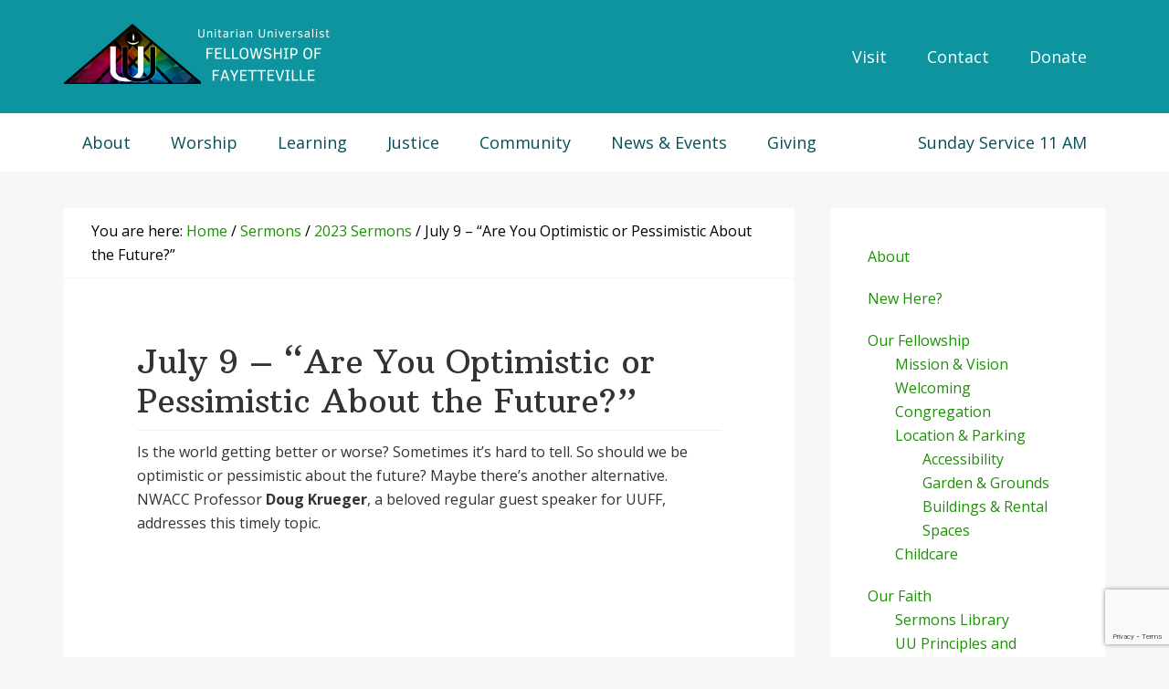

--- FILE ---
content_type: text/html; charset=UTF-8
request_url: https://www.uufayetteville.org/sermons/july-9th-are-you-optimistic-or-pessimistic-about-the-future/
body_size: 16877
content:
<!DOCTYPE html>
<html lang="en-US">
<head >
<meta charset="UTF-8" />
<meta name="viewport" content="width=device-width, initial-scale=1" />
<title>July 9 &#8211; &#8220;Are You Optimistic or Pessimistic About the Future?&#8221;</title>
<meta name='robots' content='max-image-preview:large' />
<link rel='dns-prefetch' href='//fonts.googleapis.com' />
<link rel="alternate" title="oEmbed (JSON)" type="application/json+oembed" href="https://www.uufayetteville.org/wp-json/oembed/1.0/embed?url=https%3A%2F%2Fwww.uufayetteville.org%2Fsermons%2Fjuly-9th-are-you-optimistic-or-pessimistic-about-the-future%2F" />
<link rel="alternate" title="oEmbed (XML)" type="text/xml+oembed" href="https://www.uufayetteville.org/wp-json/oembed/1.0/embed?url=https%3A%2F%2Fwww.uufayetteville.org%2Fsermons%2Fjuly-9th-are-you-optimistic-or-pessimistic-about-the-future%2F&#038;format=xml" />
<link rel="canonical" href="https://www.uufayetteville.org/sermons/july-9th-are-you-optimistic-or-pessimistic-about-the-future/" />
<!-- Genesis Open Graph -->
<meta property="og:title" content="July 9 &#8211; &#8220;Are You Optimistic or Pessimistic About the Future?&#8221;" />
<meta property="og:type" content="article" />
<meta property="og:url" content="https://www.uufayetteville.org/sermons/july-9th-are-you-optimistic-or-pessimistic-about-the-future/" />
<meta property="og:image" content="https://www.uufayetteville.org/wp-content/uploads/2019/12/cropped-UUFF-rainbow-prism-triangle-logo.png" />
<meta property="og:image:width" content="512" />
<meta property="og:image:height" content="512" />
<style id='wp-img-auto-sizes-contain-inline-css' type='text/css'>
img:is([sizes=auto i],[sizes^="auto," i]){contain-intrinsic-size:3000px 1500px}
/*# sourceURL=wp-img-auto-sizes-contain-inline-css */
</style>
<link rel='stylesheet' id='genesis-blocks-style-css-css' href='https://www.uufayetteville.org/wp-content/plugins/genesis-blocks/dist/style-blocks.build.css?ver=1764937772' type='text/css' media='all' />
<link rel='stylesheet' id='wellness-pro-css' href='https://www.uufayetteville.org/wp-content/themes/wellness-pro/style.css?ver=1.1.4' type='text/css' media='all' />
<style id='wellness-pro-inline-css' type='text/css'>


		a,
		.accent-color,
		.book-author .book-author-link:focus,
		.book-author .book-author-link:hover,
		.entry-header .entry-meta .entry-author-link:focus,
		.entry-header .entry-meta .entry-author-link:hover,
		.entry-title a:focus,
		.entry-title a:hover,
		.genesis-nav-menu .current-menu-item > a,
		.genesis-nav-menu .sub-menu .current-menu-item > a:focus,
		.genesis-nav-menu .sub-menu .current-menu-item > a:hover,
		.genesis-nav-menu a:focus,
		.genesis-nav-menu a:hover,
		.genesis-responsive-menu .genesis-nav-menu .menu-item a:focus,
		.genesis-responsive-menu .genesis-nav-menu .menu-item a:hover,
		.menu-toggle:hover,
		.menu-toggle:focus,
		.sub-menu-toggle:hover,
		.sub-menu-toggle:focus {
			color: #238c0e;
		}

		.archive-pagination .active a,
		.archive-pagination a:focus,
		.archive-pagination a:hover,
		.sidebar .enews-widget input[type="submit"] {
			background-color: #238c0e;
			color: #ffffff;
		}

		

		.footer-widgets a:focus,
		.footer-widgets a:hover,
		.genesis-nav-menu .sub-menu .current-menu-item > a:focus,
		.genesis-nav-menu .sub-menu .current-menu-item > a:hover,
		.genesis-nav-menu .sub-menu a:focus,
		.genesis-nav-menu .sub-menu a:hover,
		.site-footer a:focus,
		.site-footer a:hover {
			color: #31ba03;
		}

		button:focus,
		button:hover,
		input:focus[type="button"],
		input:focus[type="reset"],
		input:focus[type="submit"],
		input:hover[type="button"],
		input:hover[type="reset"],
		input:hover[type="submit"],
		.button:focus,
		.button:hover,
		.entry-content .button:focus,
		.entry-content .button:hover,
		.featured-content .book-featured-text-banner {
			background-color: #31ba03;
			color: #333333;
		}

		.button:focus:after,
		.button:focus:before,
		.button:hover:after,
		.button:hover:before,
		.genesis-nav-menu > .highlight a {
			border-bottom-color: #31ba03;
			border-top-color: #31ba03;
		}

		
/*# sourceURL=wellness-pro-inline-css */
</style>
<style id='wp-block-library-inline-css' type='text/css'>
:root{--wp-block-synced-color:#7a00df;--wp-block-synced-color--rgb:122,0,223;--wp-bound-block-color:var(--wp-block-synced-color);--wp-editor-canvas-background:#ddd;--wp-admin-theme-color:#007cba;--wp-admin-theme-color--rgb:0,124,186;--wp-admin-theme-color-darker-10:#006ba1;--wp-admin-theme-color-darker-10--rgb:0,107,160.5;--wp-admin-theme-color-darker-20:#005a87;--wp-admin-theme-color-darker-20--rgb:0,90,135;--wp-admin-border-width-focus:2px}@media (min-resolution:192dpi){:root{--wp-admin-border-width-focus:1.5px}}.wp-element-button{cursor:pointer}:root .has-very-light-gray-background-color{background-color:#eee}:root .has-very-dark-gray-background-color{background-color:#313131}:root .has-very-light-gray-color{color:#eee}:root .has-very-dark-gray-color{color:#313131}:root .has-vivid-green-cyan-to-vivid-cyan-blue-gradient-background{background:linear-gradient(135deg,#00d084,#0693e3)}:root .has-purple-crush-gradient-background{background:linear-gradient(135deg,#34e2e4,#4721fb 50%,#ab1dfe)}:root .has-hazy-dawn-gradient-background{background:linear-gradient(135deg,#faaca8,#dad0ec)}:root .has-subdued-olive-gradient-background{background:linear-gradient(135deg,#fafae1,#67a671)}:root .has-atomic-cream-gradient-background{background:linear-gradient(135deg,#fdd79a,#004a59)}:root .has-nightshade-gradient-background{background:linear-gradient(135deg,#330968,#31cdcf)}:root .has-midnight-gradient-background{background:linear-gradient(135deg,#020381,#2874fc)}:root{--wp--preset--font-size--normal:16px;--wp--preset--font-size--huge:42px}.has-regular-font-size{font-size:1em}.has-larger-font-size{font-size:2.625em}.has-normal-font-size{font-size:var(--wp--preset--font-size--normal)}.has-huge-font-size{font-size:var(--wp--preset--font-size--huge)}.has-text-align-center{text-align:center}.has-text-align-left{text-align:left}.has-text-align-right{text-align:right}.has-fit-text{white-space:nowrap!important}#end-resizable-editor-section{display:none}.aligncenter{clear:both}.items-justified-left{justify-content:flex-start}.items-justified-center{justify-content:center}.items-justified-right{justify-content:flex-end}.items-justified-space-between{justify-content:space-between}.screen-reader-text{border:0;clip-path:inset(50%);height:1px;margin:-1px;overflow:hidden;padding:0;position:absolute;width:1px;word-wrap:normal!important}.screen-reader-text:focus{background-color:#ddd;clip-path:none;color:#444;display:block;font-size:1em;height:auto;left:5px;line-height:normal;padding:15px 23px 14px;text-decoration:none;top:5px;width:auto;z-index:100000}html :where(.has-border-color){border-style:solid}html :where([style*=border-top-color]){border-top-style:solid}html :where([style*=border-right-color]){border-right-style:solid}html :where([style*=border-bottom-color]){border-bottom-style:solid}html :where([style*=border-left-color]){border-left-style:solid}html :where([style*=border-width]){border-style:solid}html :where([style*=border-top-width]){border-top-style:solid}html :where([style*=border-right-width]){border-right-style:solid}html :where([style*=border-bottom-width]){border-bottom-style:solid}html :where([style*=border-left-width]){border-left-style:solid}html :where(img[class*=wp-image-]){height:auto;max-width:100%}:where(figure){margin:0 0 1em}html :where(.is-position-sticky){--wp-admin--admin-bar--position-offset:var(--wp-admin--admin-bar--height,0px)}@media screen and (max-width:600px){html :where(.is-position-sticky){--wp-admin--admin-bar--position-offset:0px}}

/*# sourceURL=wp-block-library-inline-css */
</style><style id='wp-block-embed-inline-css' type='text/css'>
.wp-block-embed.alignleft,.wp-block-embed.alignright,.wp-block[data-align=left]>[data-type="core/embed"],.wp-block[data-align=right]>[data-type="core/embed"]{max-width:360px;width:100%}.wp-block-embed.alignleft .wp-block-embed__wrapper,.wp-block-embed.alignright .wp-block-embed__wrapper,.wp-block[data-align=left]>[data-type="core/embed"] .wp-block-embed__wrapper,.wp-block[data-align=right]>[data-type="core/embed"] .wp-block-embed__wrapper{min-width:280px}.wp-block-cover .wp-block-embed{min-height:240px;min-width:320px}.wp-block-embed{overflow-wrap:break-word}.wp-block-embed :where(figcaption){margin-bottom:1em;margin-top:.5em}.wp-block-embed iframe{max-width:100%}.wp-block-embed__wrapper{position:relative}.wp-embed-responsive .wp-has-aspect-ratio .wp-block-embed__wrapper:before{content:"";display:block;padding-top:50%}.wp-embed-responsive .wp-has-aspect-ratio iframe{bottom:0;height:100%;left:0;position:absolute;right:0;top:0;width:100%}.wp-embed-responsive .wp-embed-aspect-21-9 .wp-block-embed__wrapper:before{padding-top:42.85%}.wp-embed-responsive .wp-embed-aspect-18-9 .wp-block-embed__wrapper:before{padding-top:50%}.wp-embed-responsive .wp-embed-aspect-16-9 .wp-block-embed__wrapper:before{padding-top:56.25%}.wp-embed-responsive .wp-embed-aspect-4-3 .wp-block-embed__wrapper:before{padding-top:75%}.wp-embed-responsive .wp-embed-aspect-1-1 .wp-block-embed__wrapper:before{padding-top:100%}.wp-embed-responsive .wp-embed-aspect-9-16 .wp-block-embed__wrapper:before{padding-top:177.77%}.wp-embed-responsive .wp-embed-aspect-1-2 .wp-block-embed__wrapper:before{padding-top:200%}
/*# sourceURL=https://www.uufayetteville.org/wp-includes/blocks/embed/style.min.css */
</style>
<style id='wp-block-paragraph-inline-css' type='text/css'>
.is-small-text{font-size:.875em}.is-regular-text{font-size:1em}.is-large-text{font-size:2.25em}.is-larger-text{font-size:3em}.has-drop-cap:not(:focus):first-letter{float:left;font-size:8.4em;font-style:normal;font-weight:100;line-height:.68;margin:.05em .1em 0 0;text-transform:uppercase}body.rtl .has-drop-cap:not(:focus):first-letter{float:none;margin-left:.1em}p.has-drop-cap.has-background{overflow:hidden}:root :where(p.has-background){padding:1.25em 2.375em}:where(p.has-text-color:not(.has-link-color)) a{color:inherit}p.has-text-align-left[style*="writing-mode:vertical-lr"],p.has-text-align-right[style*="writing-mode:vertical-rl"]{rotate:180deg}
/*# sourceURL=https://www.uufayetteville.org/wp-includes/blocks/paragraph/style.min.css */
</style>
<style id='global-styles-inline-css' type='text/css'>
:root{--wp--preset--aspect-ratio--square: 1;--wp--preset--aspect-ratio--4-3: 4/3;--wp--preset--aspect-ratio--3-4: 3/4;--wp--preset--aspect-ratio--3-2: 3/2;--wp--preset--aspect-ratio--2-3: 2/3;--wp--preset--aspect-ratio--16-9: 16/9;--wp--preset--aspect-ratio--9-16: 9/16;--wp--preset--color--black: #000000;--wp--preset--color--cyan-bluish-gray: #abb8c3;--wp--preset--color--white: #ffffff;--wp--preset--color--pale-pink: #f78da7;--wp--preset--color--vivid-red: #cf2e2e;--wp--preset--color--luminous-vivid-orange: #ff6900;--wp--preset--color--luminous-vivid-amber: #fcb900;--wp--preset--color--light-green-cyan: #7bdcb5;--wp--preset--color--vivid-green-cyan: #00d084;--wp--preset--color--pale-cyan-blue: #8ed1fc;--wp--preset--color--vivid-cyan-blue: #0693e3;--wp--preset--color--vivid-purple: #9b51e0;--wp--preset--gradient--vivid-cyan-blue-to-vivid-purple: linear-gradient(135deg,rgb(6,147,227) 0%,rgb(155,81,224) 100%);--wp--preset--gradient--light-green-cyan-to-vivid-green-cyan: linear-gradient(135deg,rgb(122,220,180) 0%,rgb(0,208,130) 100%);--wp--preset--gradient--luminous-vivid-amber-to-luminous-vivid-orange: linear-gradient(135deg,rgb(252,185,0) 0%,rgb(255,105,0) 100%);--wp--preset--gradient--luminous-vivid-orange-to-vivid-red: linear-gradient(135deg,rgb(255,105,0) 0%,rgb(207,46,46) 100%);--wp--preset--gradient--very-light-gray-to-cyan-bluish-gray: linear-gradient(135deg,rgb(238,238,238) 0%,rgb(169,184,195) 100%);--wp--preset--gradient--cool-to-warm-spectrum: linear-gradient(135deg,rgb(74,234,220) 0%,rgb(151,120,209) 20%,rgb(207,42,186) 40%,rgb(238,44,130) 60%,rgb(251,105,98) 80%,rgb(254,248,76) 100%);--wp--preset--gradient--blush-light-purple: linear-gradient(135deg,rgb(255,206,236) 0%,rgb(152,150,240) 100%);--wp--preset--gradient--blush-bordeaux: linear-gradient(135deg,rgb(254,205,165) 0%,rgb(254,45,45) 50%,rgb(107,0,62) 100%);--wp--preset--gradient--luminous-dusk: linear-gradient(135deg,rgb(255,203,112) 0%,rgb(199,81,192) 50%,rgb(65,88,208) 100%);--wp--preset--gradient--pale-ocean: linear-gradient(135deg,rgb(255,245,203) 0%,rgb(182,227,212) 50%,rgb(51,167,181) 100%);--wp--preset--gradient--electric-grass: linear-gradient(135deg,rgb(202,248,128) 0%,rgb(113,206,126) 100%);--wp--preset--gradient--midnight: linear-gradient(135deg,rgb(2,3,129) 0%,rgb(40,116,252) 100%);--wp--preset--font-size--small: 13px;--wp--preset--font-size--medium: 20px;--wp--preset--font-size--large: 36px;--wp--preset--font-size--x-large: 42px;--wp--preset--spacing--20: 0.44rem;--wp--preset--spacing--30: 0.67rem;--wp--preset--spacing--40: 1rem;--wp--preset--spacing--50: 1.5rem;--wp--preset--spacing--60: 2.25rem;--wp--preset--spacing--70: 3.38rem;--wp--preset--spacing--80: 5.06rem;--wp--preset--shadow--natural: 6px 6px 9px rgba(0, 0, 0, 0.2);--wp--preset--shadow--deep: 12px 12px 50px rgba(0, 0, 0, 0.4);--wp--preset--shadow--sharp: 6px 6px 0px rgba(0, 0, 0, 0.2);--wp--preset--shadow--outlined: 6px 6px 0px -3px rgb(255, 255, 255), 6px 6px rgb(0, 0, 0);--wp--preset--shadow--crisp: 6px 6px 0px rgb(0, 0, 0);}:where(.is-layout-flex){gap: 0.5em;}:where(.is-layout-grid){gap: 0.5em;}body .is-layout-flex{display: flex;}.is-layout-flex{flex-wrap: wrap;align-items: center;}.is-layout-flex > :is(*, div){margin: 0;}body .is-layout-grid{display: grid;}.is-layout-grid > :is(*, div){margin: 0;}:where(.wp-block-columns.is-layout-flex){gap: 2em;}:where(.wp-block-columns.is-layout-grid){gap: 2em;}:where(.wp-block-post-template.is-layout-flex){gap: 1.25em;}:where(.wp-block-post-template.is-layout-grid){gap: 1.25em;}.has-black-color{color: var(--wp--preset--color--black) !important;}.has-cyan-bluish-gray-color{color: var(--wp--preset--color--cyan-bluish-gray) !important;}.has-white-color{color: var(--wp--preset--color--white) !important;}.has-pale-pink-color{color: var(--wp--preset--color--pale-pink) !important;}.has-vivid-red-color{color: var(--wp--preset--color--vivid-red) !important;}.has-luminous-vivid-orange-color{color: var(--wp--preset--color--luminous-vivid-orange) !important;}.has-luminous-vivid-amber-color{color: var(--wp--preset--color--luminous-vivid-amber) !important;}.has-light-green-cyan-color{color: var(--wp--preset--color--light-green-cyan) !important;}.has-vivid-green-cyan-color{color: var(--wp--preset--color--vivid-green-cyan) !important;}.has-pale-cyan-blue-color{color: var(--wp--preset--color--pale-cyan-blue) !important;}.has-vivid-cyan-blue-color{color: var(--wp--preset--color--vivid-cyan-blue) !important;}.has-vivid-purple-color{color: var(--wp--preset--color--vivid-purple) !important;}.has-black-background-color{background-color: var(--wp--preset--color--black) !important;}.has-cyan-bluish-gray-background-color{background-color: var(--wp--preset--color--cyan-bluish-gray) !important;}.has-white-background-color{background-color: var(--wp--preset--color--white) !important;}.has-pale-pink-background-color{background-color: var(--wp--preset--color--pale-pink) !important;}.has-vivid-red-background-color{background-color: var(--wp--preset--color--vivid-red) !important;}.has-luminous-vivid-orange-background-color{background-color: var(--wp--preset--color--luminous-vivid-orange) !important;}.has-luminous-vivid-amber-background-color{background-color: var(--wp--preset--color--luminous-vivid-amber) !important;}.has-light-green-cyan-background-color{background-color: var(--wp--preset--color--light-green-cyan) !important;}.has-vivid-green-cyan-background-color{background-color: var(--wp--preset--color--vivid-green-cyan) !important;}.has-pale-cyan-blue-background-color{background-color: var(--wp--preset--color--pale-cyan-blue) !important;}.has-vivid-cyan-blue-background-color{background-color: var(--wp--preset--color--vivid-cyan-blue) !important;}.has-vivid-purple-background-color{background-color: var(--wp--preset--color--vivid-purple) !important;}.has-black-border-color{border-color: var(--wp--preset--color--black) !important;}.has-cyan-bluish-gray-border-color{border-color: var(--wp--preset--color--cyan-bluish-gray) !important;}.has-white-border-color{border-color: var(--wp--preset--color--white) !important;}.has-pale-pink-border-color{border-color: var(--wp--preset--color--pale-pink) !important;}.has-vivid-red-border-color{border-color: var(--wp--preset--color--vivid-red) !important;}.has-luminous-vivid-orange-border-color{border-color: var(--wp--preset--color--luminous-vivid-orange) !important;}.has-luminous-vivid-amber-border-color{border-color: var(--wp--preset--color--luminous-vivid-amber) !important;}.has-light-green-cyan-border-color{border-color: var(--wp--preset--color--light-green-cyan) !important;}.has-vivid-green-cyan-border-color{border-color: var(--wp--preset--color--vivid-green-cyan) !important;}.has-pale-cyan-blue-border-color{border-color: var(--wp--preset--color--pale-cyan-blue) !important;}.has-vivid-cyan-blue-border-color{border-color: var(--wp--preset--color--vivid-cyan-blue) !important;}.has-vivid-purple-border-color{border-color: var(--wp--preset--color--vivid-purple) !important;}.has-vivid-cyan-blue-to-vivid-purple-gradient-background{background: var(--wp--preset--gradient--vivid-cyan-blue-to-vivid-purple) !important;}.has-light-green-cyan-to-vivid-green-cyan-gradient-background{background: var(--wp--preset--gradient--light-green-cyan-to-vivid-green-cyan) !important;}.has-luminous-vivid-amber-to-luminous-vivid-orange-gradient-background{background: var(--wp--preset--gradient--luminous-vivid-amber-to-luminous-vivid-orange) !important;}.has-luminous-vivid-orange-to-vivid-red-gradient-background{background: var(--wp--preset--gradient--luminous-vivid-orange-to-vivid-red) !important;}.has-very-light-gray-to-cyan-bluish-gray-gradient-background{background: var(--wp--preset--gradient--very-light-gray-to-cyan-bluish-gray) !important;}.has-cool-to-warm-spectrum-gradient-background{background: var(--wp--preset--gradient--cool-to-warm-spectrum) !important;}.has-blush-light-purple-gradient-background{background: var(--wp--preset--gradient--blush-light-purple) !important;}.has-blush-bordeaux-gradient-background{background: var(--wp--preset--gradient--blush-bordeaux) !important;}.has-luminous-dusk-gradient-background{background: var(--wp--preset--gradient--luminous-dusk) !important;}.has-pale-ocean-gradient-background{background: var(--wp--preset--gradient--pale-ocean) !important;}.has-electric-grass-gradient-background{background: var(--wp--preset--gradient--electric-grass) !important;}.has-midnight-gradient-background{background: var(--wp--preset--gradient--midnight) !important;}.has-small-font-size{font-size: var(--wp--preset--font-size--small) !important;}.has-medium-font-size{font-size: var(--wp--preset--font-size--medium) !important;}.has-large-font-size{font-size: var(--wp--preset--font-size--large) !important;}.has-x-large-font-size{font-size: var(--wp--preset--font-size--x-large) !important;}
/*# sourceURL=global-styles-inline-css */
</style>

<style id='classic-theme-styles-inline-css' type='text/css'>
/*! This file is auto-generated */
.wp-block-button__link{color:#fff;background-color:#32373c;border-radius:9999px;box-shadow:none;text-decoration:none;padding:calc(.667em + 2px) calc(1.333em + 2px);font-size:1.125em}.wp-block-file__button{background:#32373c;color:#fff;text-decoration:none}
/*# sourceURL=/wp-includes/css/classic-themes.min.css */
</style>
<link rel='stylesheet' id='events-manager-css' href='https://www.uufayetteville.org/wp-content/plugins/events-manager/includes/css/events-manager.min.css?ver=7.2.3.1' type='text/css' media='all' />
<style id='events-manager-inline-css' type='text/css'>
body .em { --font-family : inherit; --font-weight : inherit; --font-size : 1em; --line-height : inherit; }
/*# sourceURL=events-manager-inline-css */
</style>
<link rel='stylesheet' id='wellness-fonts-css' href='//fonts.googleapis.com/css?family=Open+Sans%3A400%2C700%7CArbutus+Slab&#038;ver=1.1.4' type='text/css' media='all' />
<link rel='stylesheet' id='dashicons-css' href='https://www.uufayetteville.org/wp-includes/css/dashicons.min.css?ver=0ecd1ba070084d6d73917b31195fa005' type='text/css' media='all' />
<script type="text/javascript" src="https://www.uufayetteville.org/wp-includes/js/jquery/jquery.min.js?ver=3.7.1" id="jquery-core-js"></script>
<script type="text/javascript" src="https://www.uufayetteville.org/wp-includes/js/jquery/jquery-migrate.min.js?ver=3.4.1" id="jquery-migrate-js"></script>
<script type="text/javascript" src="https://www.uufayetteville.org/wp-includes/js/jquery/ui/core.min.js?ver=1.13.3" id="jquery-ui-core-js"></script>
<script type="text/javascript" src="https://www.uufayetteville.org/wp-includes/js/jquery/ui/mouse.min.js?ver=1.13.3" id="jquery-ui-mouse-js"></script>
<script type="text/javascript" src="https://www.uufayetteville.org/wp-includes/js/jquery/ui/sortable.min.js?ver=1.13.3" id="jquery-ui-sortable-js"></script>
<script type="text/javascript" src="https://www.uufayetteville.org/wp-includes/js/jquery/ui/datepicker.min.js?ver=1.13.3" id="jquery-ui-datepicker-js"></script>
<script type="text/javascript" id="jquery-ui-datepicker-js-after">
/* <![CDATA[ */
jQuery(function(jQuery){jQuery.datepicker.setDefaults({"closeText":"Close","currentText":"Today","monthNames":["January","February","March","April","May","June","July","August","September","October","November","December"],"monthNamesShort":["Jan","Feb","Mar","Apr","May","Jun","Jul","Aug","Sep","Oct","Nov","Dec"],"nextText":"Next","prevText":"Previous","dayNames":["Sunday","Monday","Tuesday","Wednesday","Thursday","Friday","Saturday"],"dayNamesShort":["Sun","Mon","Tue","Wed","Thu","Fri","Sat"],"dayNamesMin":["S","M","T","W","T","F","S"],"dateFormat":"MM d, yy","firstDay":0,"isRTL":false});});
//# sourceURL=jquery-ui-datepicker-js-after
/* ]]> */
</script>
<script type="text/javascript" src="https://www.uufayetteville.org/wp-includes/js/jquery/ui/resizable.min.js?ver=1.13.3" id="jquery-ui-resizable-js"></script>
<script type="text/javascript" src="https://www.uufayetteville.org/wp-includes/js/jquery/ui/draggable.min.js?ver=1.13.3" id="jquery-ui-draggable-js"></script>
<script type="text/javascript" src="https://www.uufayetteville.org/wp-includes/js/jquery/ui/controlgroup.min.js?ver=1.13.3" id="jquery-ui-controlgroup-js"></script>
<script type="text/javascript" src="https://www.uufayetteville.org/wp-includes/js/jquery/ui/checkboxradio.min.js?ver=1.13.3" id="jquery-ui-checkboxradio-js"></script>
<script type="text/javascript" src="https://www.uufayetteville.org/wp-includes/js/jquery/ui/button.min.js?ver=1.13.3" id="jquery-ui-button-js"></script>
<script type="text/javascript" src="https://www.uufayetteville.org/wp-includes/js/jquery/ui/dialog.min.js?ver=1.13.3" id="jquery-ui-dialog-js"></script>
<script type="text/javascript" id="events-manager-js-extra">
/* <![CDATA[ */
var EM = {"ajaxurl":"https://www.uufayetteville.org/wp-admin/admin-ajax.php","locationajaxurl":"https://www.uufayetteville.org/wp-admin/admin-ajax.php?action=locations_search","firstDay":"0","locale":"en","dateFormat":"yy-mm-dd","ui_css":"https://www.uufayetteville.org/wp-content/plugins/events-manager/includes/css/jquery-ui/build.min.css","show24hours":"0","is_ssl":"1","autocomplete_limit":"10","calendar":{"breakpoints":{"small":560,"medium":908,"large":false},"month_format":"M Y"},"phone":"","datepicker":{"format":"m/d/Y"},"search":{"breakpoints":{"small":650,"medium":850,"full":false}},"url":"https://www.uufayetteville.org/wp-content/plugins/events-manager","assets":{"input.em-uploader":{"js":{"em-uploader":{"url":"https://www.uufayetteville.org/wp-content/plugins/events-manager/includes/js/em-uploader.js?v=7.2.3.1","event":"em_uploader_ready"}}},".em-event-editor":{"js":{"event-editor":{"url":"https://www.uufayetteville.org/wp-content/plugins/events-manager/includes/js/events-manager-event-editor.js?v=7.2.3.1","event":"em_event_editor_ready"}},"css":{"event-editor":"https://www.uufayetteville.org/wp-content/plugins/events-manager/includes/css/events-manager-event-editor.min.css?v=7.2.3.1"}},".em-recurrence-sets, .em-timezone":{"js":{"luxon":{"url":"luxon/luxon.js?v=7.2.3.1","event":"em_luxon_ready"}}},".em-booking-form, #em-booking-form, .em-booking-recurring, .em-event-booking-form":{"js":{"em-bookings":{"url":"https://www.uufayetteville.org/wp-content/plugins/events-manager/includes/js/bookingsform.js?v=7.2.3.1","event":"em_booking_form_js_loaded"}}},"#em-opt-archetypes":{"js":{"archetypes":"https://www.uufayetteville.org/wp-content/plugins/events-manager/includes/js/admin-archetype-editor.js?v=7.2.3.1","archetypes_ms":"https://www.uufayetteville.org/wp-content/plugins/events-manager/includes/js/admin-archetypes.js?v=7.2.3.1","qs":"qs/qs.js?v=7.2.3.1"}}},"cached":"","txt_search":"Search","txt_searching":"Searching...","txt_loading":"Loading..."};
//# sourceURL=events-manager-js-extra
/* ]]> */
</script>
<script type="text/javascript" src="https://www.uufayetteville.org/wp-content/plugins/events-manager/includes/js/events-manager.js?ver=7.2.3.1" id="events-manager-js"></script>
<link rel="https://api.w.org/" href="https://www.uufayetteville.org/wp-json/" /><link rel="alternate" title="JSON" type="application/json" href="https://www.uufayetteville.org/wp-json/wp/v2/posts/20250" /><style type="text/css">.site-title a { background: url(https://www.uufayetteville.org/wp-content/uploads/2019/12/cropped-logo-draft-3-uuff-teal.png) no-repeat !important; }</style>
<style type="text/css" id="custom-background-css">
body.custom-background { background-color: #f7f7f7; }
</style>
	<link rel="icon" href="https://www.uufayetteville.org/wp-content/uploads/2019/12/cropped-UUFF-rainbow-prism-triangle-logo-32x32.png" sizes="32x32" />
<link rel="icon" href="https://www.uufayetteville.org/wp-content/uploads/2019/12/cropped-UUFF-rainbow-prism-triangle-logo-192x192.png" sizes="192x192" />
<link rel="apple-touch-icon" href="https://www.uufayetteville.org/wp-content/uploads/2019/12/cropped-UUFF-rainbow-prism-triangle-logo-180x180.png" />
<meta name="msapplication-TileImage" content="https://www.uufayetteville.org/wp-content/uploads/2019/12/cropped-UUFF-rainbow-prism-triangle-logo-270x270.png" />
		<style type="text/css" id="wp-custom-css">
			/*Colors
 * #040404; /*grey-black
 * #175879; /*cadet blue
 * #0d949e; /*teal
 * #074f57  /* dark teal
 * #052d40; /*navy blue
 * #eb6d00; /*uuff orange
             * #f7921d
 * #ccc5b9; /*uuff khaki
 * #543d27; /*uuff-dark brown
 * #efefef; /*uuff pale grey-white
  * #f7f7f7; pale white grey
 * #eee; /*initial
 */



/*-----OVERALL------------*/
p {
	font-size: 16px;
	font-size: 1.6rem;
	color: #333;
}

a {
	text-decoration: none;
	/*text-decoration: underline;*/
	/*color: #0d949e; teal*/ 
	/*color: #08a047; green*/
}

.entry-content a {
	font-weight: bold;
}

a:hover {
	text-decoration: underline;
}


h1,
h2,
h3,
h4,
h5,
h6 {
	font-family: 'Arbutus Slab', serif;
	font-weight: 400;
	line-height: 1.2;
	margin: 0 0 10px;
	color: #333; 
}

h1 {
	font-size: 34px;
	font-size: 3.4rem;
}

h2 {
	font-size: 28px;
	font-size: 2.8rem;
}

h3 {
	font-size: 22px;
	font-size: 2.2rem;
}

h4 {
	font-size: 20px;
	font-size: 2rem;
}

h5 {
	font-size: 18px;
	font-size: 1.8rem;
}

h6 {
	font-size: 16px;
	font-size: 1.6rem;
}

.sidebar {
	font-size: 16px;
	font-size: 1.6rem;
}

.entry-content {
	padding-top:10px;
	border-top: 1px solid #efefef;
}

.entry-content ol, .entry-content ul {
	font-size: 16px;
	font-size: 1.6rem;
}

.widget-title {
	font-family: 'Arbutus Slab', serif;
	text-transform: none;
	letter-spacing: .1rem;
	font-size: 2rem;
	font-weight: 400;
}

.entry-title a, .sidebar .widget-title a {
	color: #0d949e;
}

.wp-block-embed-youtube > figcaption,
.wp-block-image .aligncenter > figcaption, .wp-block-image .alignleft > figcaption, .wp-block-image .alignright > figcaption, .wp-block-image.is-resized > figcaption {
	font-size: 14px;
	font-size: 1.4rem;
}

button, input[type="button"], input[type="reset"], input[type="submit"], .button {
	background-color: #175879;
}

/*-----GALLERIES---*/
.wp-block-gallery.aligncenter, .wp-block-gallery.alignleft, .wp-block-gallery.alignright {
	margin-left: 0px;
}


/*--------ACCORDIANS----------*/
.ab-block-accordion .ab-accordion-title {
	background-color: #fff;
	outline: 1px solid #074f57;
	color: #074f57;
}
.ab-accordion-title {
	color: orange;
}

/*-----SITE HEADER-------*/

.site-header {
	background-color: #0d949e; /*teal, looks good*/

}

/*-----MENUS-----------*/


/*genesis-nav-menu is ALL*/
.genesis-nav-menu {
font-weight: 400;
}

/*-----PRIMARY NAVIGATION------*/
/*nav primary only affects main, not submenus*/
#genesis-nav-primary {
	/* background-color: #0d949e;
*/	
}

.nav-primary {
	border-top: 0px;
}

.nav-primary a {
	font-size: 16px;
	font-size: 1.8rem;
}

/*this is only the text - works*/
.nav-primary a {
	color: #074f57  /* dark teal*/
}

/*works on text and background*/
.nav-primary a:hover
 {
   color: #fff !important;
	 background-color: #0d949e; /*teal*/
}

/* sub-text without hover and background*/
.nav-primary .sub-menu li> a {
	color: #fff;
	background-color: #0d949e; /*teal*/
}


/*------MENU HEADER RIGHT---------*/
/*Menu Header Right order is after genesis and primary and genesis*/

/*this top level*/
#menu-header-right a > span {
	color: #052d40; /*navy, looks good*/
	color: #fff;
	font-size: 16px;
	font-size: 1.8rem;
}

/*background on header right hovering*/
#menu-header-right a:hover {
background-color: #fff;
	color: navy;
}

#menu-header-right a > span:focus,
#menu-header-right a > span:hover {
color: #052d40; /*navy*/
}

#menu-item-16830 {
	font-weight: bold;
}

/*Background header right drop down*/
#menu-header-right .sub-menu a {
		background-color: #0d949e; /*teal*/
}

/*this is drop down text */
#menu-header-right .sub-menu a >span {
	color: #fff;
}

#menu-header-right .sub-menu a:focus,
#menu-header-right .sub-menu a:hover {
		background-color: #0d949e; /*teal*/
		background-color:#fff;
}

#menu-header-right .sub-menu a:focus,
#menu-header-right .sub-menu a:hover > span {
	color: #052d40; /*navy*/
}

/*sunday service menu item*/
#menu-item-16841 {
	float: right;
}

/*GENESIS RESPONSIVE MENU*/
#genesis-mobile-nav-header {
	background-color: transparent;
	color: #fff;
	
}

/*affects text full size*/
.genesis-responsive-menu .genesis-nav-menu .menu-item > a:hover {
	color: #0d949e; 
}

.genesis-nav-menu .sub-menu a:focus, .genesis-nav-menu .sub-menu a:hover, .genesis-nav-menu .sub-menu .current-menu-item > a:focus, .genesis-nav-menu .sub-menu .current-menu-item > a:hover {
	color: #333!important;
}

@media only screen and (max-width: 1023px) {
	.genesis-responsive-menu .genesis-nav-menu .menu-item a {
		background-color: #02949e !important;
		border-bottom: 1px solid;
	}
	.sub-menu-toggle {
		color: #fff;
		background-color: #02949e;
	}
}

/*-------SIDEBAR MENUS-------*/
.sidebar-primary a {
	text-decoration: none;
}

/* Front Page Widgets */
/*--------STICKY MESSAGE--------*/
.sticky-message {
	background-color: #3c2107;
font-weight: inherit;
}

.sticky-message h3,
.sticky-message p,
.sticky-message a {
color: #fff;
}

/* FRONT PAGE 1 - INTRO & NEXT SERVICE*/
.front-page-1 .flexible-widgets .wrap{
max-width: 800px;	
}


/*-----WELCOME SECTION------*/
/* this the angled section*/
.front-page-1 .flexible-widgets.widget-area .widget {
background-color: rgba(255,255,255,.7);
	width: 100%;
	float: none;
}

/*test welcome text*/
#text-45 > div > div > h2,
#text-45 > div > h3,
#text-45 > div > div > h3,
#text-45 > div > div > p {
	text-align:center;
	color: #074f57;
}

#text-45 {
	margin-bottom:0px;
}

/*-----UPCOMING SUNDAY SERMON-----*/
#featured-post-18 > div {
	padding: 40px;
}

#featured-post-18 > div > h3 {
	font-weight: 400;	
  color: #074f57;
}

#featured-post-18 .entry-content {
border-top:none;
}

#featured-post-18 .entry-content,
#featured-post-18 .entry-title,
#featured-post-18 {
	text-align:center;
  color: #074f57;
	padding-top: 0px;
	/*margin-bottom: 5px;*/
}


#featured-post-18 .entry-title a {
	color:  #0d949e;
	font-size: 1.8rem; 
padding-bottom: 0px;
	margin-bottom: 0px;
	font-family: 'Arbutus Slab', serif;
}

#featured-post-18 .entry-title a:hover {
	color: #074f57;
}

#featured-post-18 > div > article > div > p {
	color: #074f57;
}

/*for the sunday service angles*/

#featured-post-18,
#text-45 {
	padding-left:0px;
	padding-right:0px; 
}

/*-----FRONT PAGE SECTIONS-----*/
.front-page-2, .front-page-4, .front-page-6 {
	font-size: 16px;
	font-size: 1.6rem;
}

/*---FRONT PAGE 2, FEATURED PAGE SECTIONS...BUTTONS-----*/

.front-page .content .featured-content .entry .entry-image:hover {
	opacity: 0.7;
}

/*-------FRONT PAGE 4, EVENTS------ */
.front-page-4 {
background-color: #eee;
}

/* Featured Event */
#em_widget-8 > div > h3 {
	margin-top: 20px;
	margin-bottom: 20px;
}

#em_widget-8 > div > ul > a,
#em_widget-8 > div:nth-child(1) > ul:nth-child(2) > li:nth-child(2) {
	font-weight: bold;
}

/* Upcoming Events */
#em_widget-5 {
    background-color: #fff;
    padding: 20px;	
}

#em_widget-5 > div > ul > li.all-events-link > a,
#em_widget-5 > div > ul > li > p {
	font-weight: normal;
}

#em_widget-5 > div > ul > li:nth-child(11) > p:nth-child(2) > strong

#em_widget-5 > div > ul > li > p,
#em_widget-5 > div > ul > li > a {
	font-weight: normal;
}

#em_widget-5 > div > ul > li > a,
#em_widget-5 > div > ul,
#em_widget-5 > div > ul > li {
	font-weight: bold;
}

#em_widget-5 > div > ul > li {
	margin-bottom: 0px;
} 

/*also affects the recent sermons and blog posts*/
li.all-events-link,
p.more-from-category{
	text-align: right;
}
.entry-header .entry-meta .entry-time {
	font-weight: inherit;
}

/*--- front page 5---*/
/* --- CONSTANT CONTACT EMAIL SIGNUP---*/
.image-section .flexible-widgets.widget-full .widget_text {
	max-width: 1200px;
}

/* ---- FRONT PAGE 6 - SERMONS AND POSTS----*/

.front-page .content .featured-content .entry,
.front-page .content .featured-content .entry a {
	text-align:left;
	font-size: 16px;
	font-size: 1.6rem;
}

.featured-content .entry-title {
	font-size: 16px;
	font-size: 1.6rem;
	font-family: Open Sans;
	text-align: left;
}

.front-page .content .featured-content .entry a {
	color: #0d949e; /*teal*/
}

.front-page .content .featured-content .entry a:hover
{
	color: #333;
}

/*Recent sermons*/
#featured-post-4 {
	background-color: #eee;
	padding: 20px;
}

/*Recent Blog Posts*/
#featured-post-exclude-5,
#featured-post-2 {
	padding: 20px;
}

.category-112 .post-meta, .entry-meta, 
.categories, 
.tags { 
    display: none; 
}

.category-112 .entry {
	background-color: #eee;
	padding: 0px 80px;
	border-bottom: 1px solid #fff;
}

/*-----BEFORE FOOTER - TEAL SECTION-----*/

.before-footer {
  background-color: #ccc5b9; /*khaki*/
}

.before-footer {
	font-size: 16px;
	font-size: 1.6rem;
}

.before-footer .widget p,
.before-footer .widget-title {
	color: #fff;
color: #333;
}

#text-111 {border: 8px double #fff;
	padding: 20px;
background-color: #efefef;
}

/*-----FOOTER----*/

.footer-widgets {
	background-color: #ccc5b9; /* med khaki*/
	background-color: #fff;
	font-size: 16px;
	font-size: 1.6rem;
	text-align: center;
} 

.footer-widgets a {
	font-weight: 100;
	color: #0d949e;
	}

/*---Map in footer---*/
#custom_html-12 {
	background-color: #efefef;
	/*padding: 10px;*/
}

/*----About Us in Footer---*/
#text-90 > div {
	padding: 10px;
}

/*----Sunday Schedule in Footer----*/
#text-87 > div {
	background-color: #efefef;
	padding: 10px;
}

/*---Get in Touch---*/
#text-102 > div {
	padding: 10px;
}

/*----SITE FOOTER: BOTTOM SECTION --- */
.site-footer {
background-color: #052d40; /*navy*/
	color: #fff;
}

.site-footer p {
	color: #fff;
}

.site-footer a {
	font-weight: 300;
	color: #eee;
}
.site-footer a:hover,  .footer-widgets a:hover {
	color: #0d949e; /*teal*/
}

#menu-footer-menu,
body > div.site-container > footer > div > p {
	font-size: 16px;
	font-size: 1.6rem;
}

/*--- INNER PAGES -----------------------------*/
/*Location and map page*/
.map-responsive{
    overflow:hidden;
    padding-bottom:56.25%;
    position:relative;
    height:0;
}
.map-responsive iframe{
    left:0;
    top:0;
    height:100%;
    width:100%;
    position:absolute;
}

/*Blog pages*/
#cat {
	font-size: 16px;
	font-size: 1.6rem;
}

/*Upcoming events pages*/
table.events-table > tbody {
	font-size: 14px;
	font-size: 1.4rem;
}


@media only screen and (max-width: 1023px) {
	.genesis-responsive-menu .genesis-nav-menu .menu-item a {
		background-color: #052d40;
	}
}

/*DON'T KNOW WHAT THESE GO WITH*/
#custom_html-18 > div > div > input[type=text] {
	background-color:transparent;
}


/*DON'T KNOW WHAT THESE GO WITH*/
#custom_html-7 > div > div > div > div > div {
	background-color: #fff;
}

#ctct_form_0 > h2 {
	font-weight: 300;
}
		</style>
		</head>
<body class="wp-singular post-template-default single single-post postid-20250 single-format-standard custom-background wp-theme-genesis wp-child-theme-wellness-pro metaslider-plugin custom-header header-image content-sidebar genesis-breadcrumbs-visible" itemscope itemtype="https://schema.org/WebPage"><div class="site-container"><ul class="genesis-skip-link"><li><a href="#genesis-nav-primary" class="screen-reader-shortcut"> Skip to primary navigation</a></li><li><a href="#genesis-content" class="screen-reader-shortcut"> Skip to main content</a></li><li><a href="#genesis-sidebar-primary" class="screen-reader-shortcut"> Skip to primary sidebar</a></li><li><a href="#footer" class="screen-reader-shortcut"> Skip to footer</a></li></ul><header class="site-header" itemscope itemtype="https://schema.org/WPHeader"><div class="wrap"><div class="title-area"><p class="site-title" itemprop="headline"><a href="https://www.uufayetteville.org/">UUFF</a></p><p class="site-description" itemprop="description">Your NWA home for a liberal religion</p></div><div class="widget-area header-widget-area"><section id="nav_menu-30" class="widget widget_nav_menu"><div class="widget-wrap"><nav class="nav-header" itemscope itemtype="https://schema.org/SiteNavigationElement"><ul id="menu-header-right" class="menu genesis-nav-menu js-superfish"><li id="menu-item-3453" class="menu-item menu-item-type-post_type menu-item-object-page menu-item-has-children menu-item-3453"><a href="https://www.uufayetteville.org/community/visit/" itemprop="url"><span itemprop="name">Visit</span></a>
<ul class="sub-menu">
	<li id="menu-item-6507" class="menu-item menu-item-type-post_type menu-item-object-page menu-item-6507"><a href="https://www.uufayetteville.org/community/ministers-welcome/" itemprop="url"><span itemprop="name">Minister&#8217;s Welcome</span></a></li>
	<li id="menu-item-3460" class="menu-item menu-item-type-post_type menu-item-object-page menu-item-3460"><a href="https://www.uufayetteville.org/about/our-fellowship/directions/" itemprop="url"><span itemprop="name">Getting Here</span></a></li>
	<li id="menu-item-3461" class="menu-item menu-item-type-post_type menu-item-object-page menu-item-3461"><a href="https://www.uufayetteville.org/community/visit/sundays/" itemprop="url"><span itemprop="name">Sundays</span></a></li>
</ul>
</li>
<li id="menu-item-3454" class="menu-item menu-item-type-post_type menu-item-object-page menu-item-3454"><a href="https://www.uufayetteville.org/contact/" itemprop="url"><span itemprop="name">Contact</span></a></li>
<li id="menu-item-17256" class="menu-item menu-item-type-post_type menu-item-object-page menu-item-17256"><a href="https://www.uufayetteville.org/give/" itemprop="url"><span itemprop="name">Donate</span></a></li>
</ul></nav><!-- This menu is cached by Docket Cache -->
</div></section>
</div></div></header><nav class="nav-primary" aria-label="Main" itemscope itemtype="https://schema.org/SiteNavigationElement" id="genesis-nav-primary"><div class="wrap"><ul id="menu-primary-navigation" class="menu genesis-nav-menu menu-primary js-superfish"><li id="menu-item-3463" class="menu-item menu-item-type-post_type menu-item-object-page menu-item-has-children menu-item-3463"><a href="https://www.uufayetteville.org/about/" itemprop="url"><span itemprop="name">About</span></a>
<ul class="sub-menu">
	<li id="menu-item-3466" class="menu-item menu-item-type-post_type menu-item-object-page menu-item-has-children menu-item-3466"><a href="https://www.uufayetteville.org/about/our-faith/" itemprop="url"><span itemprop="name">Our Faith</span></a>
	<ul class="sub-menu">
		<li id="menu-item-3470" class="menu-item menu-item-type-post_type menu-item-object-page menu-item-3470"><a href="https://www.uufayetteville.org/about/our-faith/who-are-unitarian-universalists/" itemprop="url"><span itemprop="name">Who are Unitarian Universalists?</span></a></li>
		<li id="menu-item-3468" class="menu-item menu-item-type-post_type menu-item-object-page menu-item-3468"><a href="https://www.uufayetteville.org/about/our-faith/principles-sources/" itemprop="url"><span itemprop="name">Principles and Sources</span></a></li>
		<li id="menu-item-3471" class="menu-item menu-item-type-post_type menu-item-object-page menu-item-3471"><a href="https://www.uufayetteville.org/about/our-faith/the-flaming-chalice/" itemprop="url"><span itemprop="name">The Flaming Chalice</span></a></li>
	</ul>
</li>
	<li id="menu-item-3464" class="menu-item menu-item-type-post_type menu-item-object-page menu-item-has-children menu-item-3464"><a href="https://www.uufayetteville.org/about/our-fellowship/" itemprop="url"><span itemprop="name">Our Fellowship</span></a>
	<ul class="sub-menu">
		<li id="menu-item-3465" class="menu-item menu-item-type-post_type menu-item-object-page menu-item-3465"><a href="https://www.uufayetteville.org/about/our-fellowship/mission-vision/" itemprop="url"><span itemprop="name">Mission and Vision</span></a></li>
		<li id="menu-item-18136" class="menu-item menu-item-type-post_type menu-item-object-page menu-item-18136"><a href="https://www.uufayetteville.org/about/our-fellowship/leadership/" itemprop="url"><span itemprop="name">Leadership</span></a></li>
		<li id="menu-item-3472" class="menu-item menu-item-type-post_type menu-item-object-page menu-item-3472"><a href="https://www.uufayetteville.org/about/our-fellowship/directions/" itemprop="url"><span itemprop="name">Location</span></a></li>
		<li id="menu-item-8669" class="menu-item menu-item-type-post_type menu-item-object-page menu-item-8669"><a href="https://www.uufayetteville.org/justice/accessibility/" itemprop="url"><span itemprop="name">Accessibility</span></a></li>
		<li id="menu-item-3474" class="menu-item menu-item-type-post_type menu-item-object-page menu-item-3474"><a href="https://www.uufayetteville.org/about/our-fellowship/garden-grounds/" itemprop="url"><span itemprop="name">Gardens &#038; Grounds</span></a></li>
	</ul>
</li>
	<li id="menu-item-3475" class="menu-item menu-item-type-post_type menu-item-object-page menu-item-3475"><a href="https://www.uufayetteville.org/contact/" itemprop="url"><span itemprop="name">Contact</span></a></li>
	<li id="menu-item-10362" class="menu-item menu-item-type-post_type menu-item-object-page menu-item-10362"><a href="https://www.uufayetteville.org/community/visit/" itemprop="url"><span itemprop="name">Visit Us</span></a></li>
	<li id="menu-item-20965" class="menu-item menu-item-type-post_type menu-item-object-page menu-item-20965"><a href="https://www.uufayetteville.org/employment-opportunities/" itemprop="url"><span itemprop="name">Employment Opportunities</span></a></li>
</ul>
</li>
<li id="menu-item-3483" class="menu-item menu-item-type-post_type menu-item-object-page menu-item-has-children menu-item-3483"><a href="https://www.uufayetteville.org/worship/" itemprop="url"><span itemprop="name">Worship</span></a>
<ul class="sub-menu">
	<li id="menu-item-3485" class="menu-item menu-item-type-post_type menu-item-object-page menu-item-3485"><a href="https://www.uufayetteville.org/community/visit/sundays/" itemprop="url"><span itemprop="name">Sundays</span></a></li>
	<li id="menu-item-13009" class="menu-item menu-item-type-taxonomy menu-item-object-category menu-item-13009"><a href="https://www.uufayetteville.org/category/sermons/" itemprop="url"><span itemprop="name">Sermons</span></a></li>
	<li id="menu-item-3482" class="menu-item menu-item-type-post_type menu-item-object-page menu-item-3482"><a href="https://www.uufayetteville.org/worship/music/" itemprop="url"><span itemprop="name">Music</span></a></li>
</ul>
</li>
<li id="menu-item-3489" class="menu-item menu-item-type-post_type menu-item-object-page menu-item-has-children menu-item-3489"><a href="https://www.uufayetteville.org/religious-education/" itemprop="url"><span itemprop="name">Learning</span></a>
<ul class="sub-menu">
	<li id="menu-item-3492" class="menu-item menu-item-type-post_type menu-item-object-page menu-item-3492"><a href="https://www.uufayetteville.org/religious-education/children-youth-re/" itemprop="url"><span itemprop="name">Children &#038; Youth</span></a></li>
	<li id="menu-item-3490" class="menu-item menu-item-type-post_type menu-item-object-page menu-item-has-children menu-item-3490"><a href="https://www.uufayetteville.org/religious-education/adult-re/" itemprop="url"><span itemprop="name">Adults</span></a>
	<ul class="sub-menu">
		<li id="menu-item-3491" class="menu-item menu-item-type-post_type menu-item-object-page menu-item-3491"><a href="https://www.uufayetteville.org/religious-education/adult-re/chalice-circles/" itemprop="url"><span itemprop="name">Covenant Groups</span></a></li>
		<li id="menu-item-8380" class="menu-item menu-item-type-post_type menu-item-object-page menu-item-8380"><a href="https://www.uufayetteville.org/religious-education/adult-re/adult-re-group/" itemprop="url"><span itemprop="name">Adult RE Discussion Group</span></a></li>
	</ul>
</li>
	<li id="menu-item-3478" class="menu-item menu-item-type-post_type menu-item-object-page menu-item-3478"><a href="https://www.uufayetteville.org/religious-education/our-whole-lives/" itemprop="url"><span itemprop="name">OWL: Lifespan Sexuality Education</span></a></li>
	<li id="menu-item-3488" class="menu-item menu-item-type-post_type menu-item-object-page menu-item-3488"><a href="https://www.uufayetteville.org/membership/path-to-membership/" itemprop="url"><span itemprop="name">New UU/Path to Membership</span></a></li>
</ul>
</li>
<li id="menu-item-3479" class="menu-item menu-item-type-post_type menu-item-object-page menu-item-has-children menu-item-3479"><a href="https://www.uufayetteville.org/justice/" itemprop="url"><span itemprop="name">Justice</span></a>
<ul class="sub-menu">
	<li id="menu-item-13457" class="menu-item menu-item-type-post_type menu-item-object-page menu-item-13457"><a href="https://www.uufayetteville.org/justice/accessibility/" itemprop="url"><span itemprop="name">Accessibility</span></a></li>
	<li id="menu-item-6844" class="menu-item menu-item-type-post_type menu-item-object-page menu-item-6844"><a href="https://www.uufayetteville.org/justice/good-works/" itemprop="url"><span itemprop="name">Good Works</span></a></li>
	<li id="menu-item-3501" class="menu-item menu-item-type-post_type menu-item-object-page menu-item-3501"><a href="https://www.uufayetteville.org/justice/side-with-love/" itemprop="url"><span itemprop="name">Side with Love</span></a></li>
	<li id="menu-item-3502" class="menu-item menu-item-type-post_type menu-item-object-page menu-item-3502"><a href="https://www.uufayetteville.org/justice/welcoming-congregation/" itemprop="url"><span itemprop="name">Welcoming Congregation</span></a></li>
	<li id="menu-item-14491" class="menu-item menu-item-type-taxonomy menu-item-object-event-categories menu-item-14491"><a href="https://www.uufayetteville.org/events/categories/justice/" itemprop="url"><span itemprop="name">Justice Calendar</span></a></li>
</ul>
</li>
<li id="menu-item-3504" class="menu-item menu-item-type-post_type menu-item-object-page menu-item-has-children menu-item-3504"><a href="https://www.uufayetteville.org/community/" itemprop="url"><span itemprop="name">Community</span></a>
<ul class="sub-menu">
	<li id="menu-item-15013" class="menu-item menu-item-type-post_type menu-item-object-page menu-item-15013"><a href="https://www.uufayetteville.org/community/pastoral-care/" itemprop="url"><span itemprop="name">Pastoral Care</span></a></li>
	<li id="menu-item-3509" class="menu-item menu-item-type-post_type menu-item-object-page menu-item-has-children menu-item-3509"><a href="https://www.uufayetteville.org/community/groups/" itemprop="url"><span itemprop="name">Groups</span></a>
	<ul class="sub-menu">
		<li id="menu-item-3517" class="menu-item menu-item-type-post_type menu-item-object-page menu-item-3517"><a href="https://www.uufayetteville.org/religious-education/adult-re/chalice-circles/" itemprop="url"><span itemprop="name">Chalice Circles</span></a></li>
		<li id="menu-item-8386" class="menu-item menu-item-type-post_type menu-item-object-page menu-item-8386"><a href="https://www.uufayetteville.org/religious-education/adult-re/meditation/" itemprop="url"><span itemprop="name">Meditation</span></a></li>
		<li id="menu-item-8654" class="menu-item menu-item-type-post_type menu-item-object-page menu-item-8654"><a href="https://www.uufayetteville.org/community/groups/yall/" itemprop="url"><span itemprop="name">Y&#8217;ALL</span></a></li>
		<li id="menu-item-13890" class="menu-item menu-item-type-post_type menu-item-object-page menu-item-13890"><a href="https://www.uufayetteville.org/religious-education/adult-re/adult-re-group/" itemprop="url"><span itemprop="name">ARE Discussion Group</span></a></li>
		<li id="menu-item-13891" class="menu-item menu-item-type-post_type menu-item-object-page menu-item-13891"><a href="https://www.uufayetteville.org/community/groups/web-of-life/" itemprop="url"><span itemprop="name">Web of Life</span></a></li>
	</ul>
</li>
	<li id="menu-item-3507" class="menu-item menu-item-type-post_type menu-item-object-page menu-item-3507"><a href="https://www.uufayetteville.org/community/circle-suppers/" itemprop="url"><span itemprop="name">Circle Suppers</span></a></li>
	<li id="menu-item-10327" class="menu-item menu-item-type-post_type menu-item-object-page menu-item-has-children menu-item-10327"><a href="https://www.uufayetteville.org/membership/" itemprop="url"><span itemprop="name">Membership</span></a>
	<ul class="sub-menu">
		<li id="menu-item-14370" class="menu-item menu-item-type-post_type menu-item-object-page menu-item-14370"><a href="https://www.uufayetteville.org/community/pastoral-care/" itemprop="url"><span itemprop="name">UUFF Cares</span></a></li>
		<li id="menu-item-8396" class="menu-item menu-item-type-post_type menu-item-object-page menu-item-8396"><a href="https://www.uufayetteville.org/membership/path-to-membership/" itemprop="url"><span itemprop="name">Become a Member</span></a></li>
	</ul>
</li>
	<li id="menu-item-3510" class="menu-item menu-item-type-post_type menu-item-object-page menu-item-3510"><a href="https://www.uufayetteville.org/give/volunteer/" itemprop="url"><span itemprop="name">Volunteer</span></a></li>
</ul>
</li>
<li id="menu-item-3495" class="menu-item menu-item-type-post_type menu-item-object-page menu-item-has-children menu-item-3495"><a href="https://www.uufayetteville.org/news-events/" itemprop="url"><span itemprop="name">News &#038; Events</span></a>
<ul class="sub-menu">
	<li id="menu-item-14790" class="menu-item menu-item-type-post_type menu-item-object-page menu-item-14790"><a href="https://www.uufayetteville.org/zoom/" itemprop="url"><span itemprop="name">Zoom Participation</span></a></li>
	<li id="menu-item-13435" class="menu-item menu-item-type-post_type menu-item-object-page menu-item-13435"><a href="https://www.uufayetteville.org/news-events/fellowship-calendar/" itemprop="url"><span itemprop="name">UUFF Calendar</span></a></li>
	<li id="menu-item-6590" class="menu-item menu-item-type-post_type menu-item-object-page menu-item-6590"><a href="https://www.uufayetteville.org/news-events/events/" itemprop="url"><span itemprop="name">Upcoming Events</span></a></li>
	<li id="menu-item-13398" class="menu-item menu-item-type-taxonomy menu-item-object-category menu-item-13398"><a href="https://www.uufayetteville.org/category/beacon/" itemprop="url"><span itemprop="name">The Beacon</span></a></li>
	<li id="menu-item-3496" class="menu-item menu-item-type-post_type menu-item-object-page menu-item-3496"><a href="https://www.uufayetteville.org/news-events/uuff-enews/" itemprop="url"><span itemprop="name">UUFF eNews</span></a></li>
</ul>
</li>
<li id="menu-item-3516" class="menu-item menu-item-type-post_type menu-item-object-page menu-item-has-children menu-item-3516"><a href="https://www.uufayetteville.org/give/" itemprop="url"><span itemprop="name">Giving</span></a>
<ul class="sub-menu">
	<li id="menu-item-3514" class="menu-item menu-item-type-post_type menu-item-object-page menu-item-3514"><a href="https://www.uufayetteville.org/give/pledge/" itemprop="url"><span itemprop="name">Pledge</span></a></li>
	<li id="menu-item-3512" class="menu-item menu-item-type-post_type menu-item-object-page menu-item-3512"><a href="https://www.uufayetteville.org/give/volunteer/" itemprop="url"><span itemprop="name">Be of Service</span></a></li>
</ul>
</li>
<li id="menu-item-16841" class="menu-item menu-item-type-post_type menu-item-object-page menu-item-16841"><a href="https://www.uufayetteville.org/community/visit/sundays/" itemprop="url"><span itemprop="name">Sunday Service 11 AM</span></a></li>
</ul><!-- This menu is cached by Docket Cache -->
</div></nav><div class="site-inner"><div class="content-sidebar-wrap"><main class="content" id="genesis-content"><div class="breadcrumb" itemscope itemtype="https://schema.org/BreadcrumbList">You are here: <span class="breadcrumb-link-wrap" itemprop="itemListElement" itemscope itemtype="https://schema.org/ListItem"><a class="breadcrumb-link" href="https://www.uufayetteville.org/" itemprop="item"><span class="breadcrumb-link-text-wrap" itemprop="name">Home</span></a><meta itemprop="position" content="1"></span> <span aria-label="breadcrumb separator">/</span> <span class="breadcrumb-link-wrap" itemprop="itemListElement" itemscope itemtype="https://schema.org/ListItem"><a class="breadcrumb-link" href="https://www.uufayetteville.org/category/sermons/" itemprop="item"><span class="breadcrumb-link-text-wrap" itemprop="name">Sermons</span></a><meta itemprop="position" content="2"></span> <span aria-label="breadcrumb separator">/</span> <span class="breadcrumb-link-wrap" itemprop="itemListElement" itemscope itemtype="https://schema.org/ListItem"><a class="breadcrumb-link" href="https://www.uufayetteville.org/category/sermons/2023-sermons/" itemprop="item"><span class="breadcrumb-link-text-wrap" itemprop="name">2023 Sermons</span></a><meta itemprop="position" content="3"></span> <span aria-label="breadcrumb separator">/</span> July 9 &#8211; &#8220;Are You Optimistic or Pessimistic About the Future?&#8221;</div><article class="post-20250 post type-post status-publish format-standard category-2023-sermons category-sermons entry" aria-label="July 9 &#8211; &#8220;Are You Optimistic or Pessimistic About the Future?&#8221;" itemscope itemtype="https://schema.org/CreativeWork"><header class="entry-header"><h1 class="entry-title" itemprop="headline">July 9 &#8211; &#8220;Are You Optimistic or Pessimistic About the Future?&#8221;</h1>
<p class="entry-meta"><time class="entry-time" itemprop="datePublished" datetime="2023-07-05T11:23:56-05:00">July 5, 2023</time> by <span class="entry-author" itemprop="author" itemscope itemtype="https://schema.org/Person"><a href="https://www.uufayetteville.org/author/uu29efs/" class="entry-author-link" rel="author" itemprop="url"><span class="entry-author-name" itemprop="name">Fawn Smith</span></a></span> </p></header><div class="entry-content" itemprop="text">
<p>Is the world getting better or worse? Sometimes it’s hard to tell. So should we be optimistic or pessimistic about the future? Maybe there’s another alternative. NWACC Professor <strong>Doug Krueger</strong>, a beloved regular guest speaker for UUFF, addresses this timely topic.</p>



<figure class="wp-block-embed is-type-video is-provider-youtube wp-block-embed-youtube wp-embed-aspect-16-9 wp-has-aspect-ratio"><div class="wp-block-embed__wrapper">
<iframe title="“Are You Optimistic or Pessimistic About the Future?” UUFF Service 07-09-2023" width="500" height="281" src="https://www.youtube.com/embed/GJHg1nWhjGY?feature=oembed" frameborder="0" allow="accelerometer; autoplay; clipboard-write; encrypted-media; gyroscope; picture-in-picture; web-share" referrerpolicy="strict-origin-when-cross-origin" allowfullscreen></iframe>
</div></figure>



<p>To view the Order of Service, <a href="https://drive.google.com/file/d/1Cx8MbGtmWDz4kO7iUEV2Wvd6kkfVBw7S/view?usp=sharing" target="_blank" rel="noreferrer noopener">CLICK HERE</a>.</p>
</div><footer class="entry-footer"><p class="entry-meta"><span class="entry-categories">Filed Under: <a href="https://www.uufayetteville.org/category/sermons/2023-sermons/" rel="category tag">2023 Sermons</a>, <a href="https://www.uufayetteville.org/category/sermons/" rel="category tag">Sermons</a></span> </p></footer></article><div class="after-entry widget-area"><section id="custom_html-6" class="widget_text widget widget_custom_html"><div class="widget_text widget-wrap"><div class="textwidget custom-html-widget"><div class="ctct-inline-form" data-form-id="84dd8bc0-30a4-402a-b4ce-4f844849f03f"></div>
</div></div></section>
</div></main><aside class="sidebar sidebar-primary widget-area" role="complementary" aria-label="Primary Sidebar" itemscope itemtype="https://schema.org/WPSideBar" id="genesis-sidebar-primary"><h2 class="genesis-sidebar-title screen-reader-text">Primary Sidebar</h2><section id="nav_menu-29" class="widget widget_nav_menu"><div class="widget-wrap"><div class="menu-about-sidebar-menu-container"><ul id="menu-about-sidebar-menu" class="menu"><li id="menu-item-6625" class="menu-item menu-item-type-post_type menu-item-object-page menu-item-6625"><a href="https://www.uufayetteville.org/about/" itemprop="url">About</a></li>
<li id="menu-item-10258" class="menu-item menu-item-type-post_type menu-item-object-page menu-item-10258"><a href="https://www.uufayetteville.org/community/visit/" itemprop="url">New Here?</a></li>
<li id="menu-item-6622" class="menu-item menu-item-type-post_type menu-item-object-page menu-item-has-children menu-item-6622"><a href="https://www.uufayetteville.org/about/our-fellowship/" itemprop="url">Our Fellowship</a>
<ul class="sub-menu">
	<li id="menu-item-6621" class="menu-item menu-item-type-post_type menu-item-object-page menu-item-6621"><a href="https://www.uufayetteville.org/about/our-fellowship/mission-vision/" itemprop="url">Mission &#038; Vision</a></li>
	<li id="menu-item-3410" class="menu-item menu-item-type-post_type menu-item-object-page menu-item-3410"><a href="https://www.uufayetteville.org/justice/welcoming-congregation/" title="						" itemprop="url">Welcoming Congregation</a></li>
	<li id="menu-item-3092" class="menu-item menu-item-type-post_type menu-item-object-page menu-item-has-children menu-item-3092"><a href="https://www.uufayetteville.org/about/our-fellowship/directions/" title="						" itemprop="url">Location &#038; Parking</a>
	<ul class="sub-menu">
		<li id="menu-item-6635" class="menu-item menu-item-type-post_type menu-item-object-page menu-item-6635"><a href="https://www.uufayetteville.org/justice/accessibility/" itemprop="url">Accessibility</a></li>
		<li id="menu-item-3083" class="menu-item menu-item-type-post_type menu-item-object-page menu-item-3083"><a href="https://www.uufayetteville.org/about/our-fellowship/garden-grounds/" title="						" itemprop="url">Garden &#038; Grounds</a></li>
		<li id="menu-item-10274" class="menu-item menu-item-type-post_type menu-item-object-page menu-item-10274"><a href="https://www.uufayetteville.org/?page_id=10260" itemprop="url">Buildings &#038; Rental Spaces</a></li>
	</ul>
</li>
	<li id="menu-item-13321" class="menu-item menu-item-type-post_type menu-item-object-page menu-item-13321"><a href="https://www.uufayetteville.org/about/our-fellowship/nursery-care/" itemprop="url">Childcare</a></li>
</ul>
</li>
<li id="menu-item-3081" class="menu-item menu-item-type-post_type menu-item-object-page menu-item-has-children menu-item-3081"><a href="https://www.uufayetteville.org/about/our-faith/" title="						" itemprop="url">Our Faith</a>
<ul class="sub-menu">
	<li id="menu-item-10259" class="menu-item menu-item-type-post_type menu-item-object-page menu-item-10259"><a href="https://www.uufayetteville.org/worship/sermons-library/" itemprop="url">Sermons Library</a></li>
	<li id="menu-item-3087" class="menu-item menu-item-type-post_type menu-item-object-page menu-item-3087"><a href="https://www.uufayetteville.org/about/our-faith/principles-sources/" title="						" itemprop="url">UU Principles and Sources</a></li>
	<li id="menu-item-3088" class="menu-item menu-item-type-post_type menu-item-object-page menu-item-3088"><a href="https://www.uufayetteville.org/about/our-faith/the-flaming-chalice/" title="						" itemprop="url">The Flaming Chalice</a></li>
	<li id="menu-item-3089" class="menu-item menu-item-type-post_type menu-item-object-page menu-item-3089"><a href="https://www.uufayetteville.org/about/our-faith/who-are-unitarian-universalists/" title="						" itemprop="url">Who are UUs?</a></li>
</ul>
</li>
<li id="menu-item-13586" class="menu-item menu-item-type-post_type menu-item-object-page menu-item-13586"><a href="https://www.uufayetteville.org/justice/" itemprop="url">Justice</a></li>
<li id="menu-item-10299" class="menu-item menu-item-type-post_type menu-item-object-page menu-item-10299"><a href="https://www.uufayetteville.org/community/" itemprop="url">Find Community</a></li>
<li id="menu-item-12674" class="menu-item menu-item-type-post_type menu-item-object-page menu-item-12674"><a href="https://www.uufayetteville.org/news-events/events/" itemprop="url">Upcoming Events</a></li>
<li id="menu-item-10298" class="menu-item menu-item-type-post_type menu-item-object-page menu-item-10298"><a href="https://www.uufayetteville.org/news-events/uuff-enews/" itemprop="url">UUFF eNews</a></li>
<li id="menu-item-14794" class="menu-item menu-item-type-post_type menu-item-object-page menu-item-14794"><a href="https://www.uufayetteville.org/zoom/" itemprop="url">Participating via Zoom</a></li>
</ul></div><!-- This menu is cached by Docket Cache -->
</div></section>
<section id="em_widget-19" class="widget widget_em_widget"><div class="widget-wrap"><h3 class="widgettitle widget-title">Events</h3>
<div class="em pixelbones em-list-widget em-events-widget"><li><a href="https://www.uufayetteville.org/events/[base64]/">Adult RE &quot;Mindful Discussions&quot; - Sundays at 10AM in the common area downstairs</a><ul><li>01/25/2026</li></ul></li><li><a href="https://www.uufayetteville.org/events/[base64]/">Children&#039;s Religious Exploration (CRE) for kids 5-10 years of age is offered each Sunday at 10am Downstairs!</a><ul><li>01/25/2026</li></ul></li><li><a href="https://www.uufayetteville.org/events/[base64]/">Youth Religious Exploration (YRE) classes are offered for ages 11+ each Sunday at 10am downstairs!</a><ul><li>01/25/2026</li></ul></li><li><a href="https://www.uufayetteville.org/events/[base64]/">Adult RE &quot;Mindful Discussions&quot; - Sundays at 10AM in the common area downstairs</a><ul><li>02/01/2026</li></ul></li><li><a href="https://www.uufayetteville.org/events/[base64]/">Children&#039;s Religious Exploration (CRE) for kids 5-10 years of age is offered each Sunday at 10am Downstairs!</a><ul><li>02/01/2026</li></ul></li><li><a href="https://www.uufayetteville.org/events/[base64]/">Youth Religious Exploration (YRE) classes are offered for ages 11+ each Sunday at 10am downstairs!</a><ul><li>02/01/2026</li></ul></li><li><a href="https://www.uufayetteville.org/events/[base64]/">Adult RE &quot;Mindful Discussions&quot; - Sundays at 10AM in the common area downstairs</a><ul><li>02/08/2026</li></ul></li><li class="all-events-link"><a href="https://www.uufayetteville.org/news-events/events/" title="all events">all events</a></li></div></div></section>
<section id="categories-2" class="widget widget_categories"><div class="widget-wrap"><h3 class="widgettitle widget-title">Blog Post Categories</h3>
<form action="https://www.uufayetteville.org" method="get"><label class="screen-reader-text" for="cat">Blog Post Categories</label><select  name='cat' id='cat' class='postform'>
	<option value='-1'>Select Category</option>
	<option class="level-0" value="197">2010 Sermons&nbsp;&nbsp;(1)</option>
	<option class="level-0" value="206">2012 Sermons&nbsp;&nbsp;(1)</option>
	<option class="level-0" value="159">2017 Sermons&nbsp;&nbsp;(24)</option>
	<option class="level-0" value="158">2018 Sermons&nbsp;&nbsp;(32)</option>
	<option class="level-0" value="157">2019 Sermons&nbsp;&nbsp;(46)</option>
	<option class="level-0" value="181">2020 Sermons&nbsp;&nbsp;(54)</option>
	<option class="level-0" value="191">2021 Sermons&nbsp;&nbsp;(54)</option>
	<option class="level-0" value="237">2022 Sermons&nbsp;&nbsp;(53)</option>
	<option class="level-0" value="239">2023 Sermons&nbsp;&nbsp;(54)</option>
	<option class="level-0" value="241">2024 Sermons&nbsp;&nbsp;(54)</option>
	<option class="level-0" value="242">2025 Sermons&nbsp;&nbsp;(53)</option>
	<option class="level-0" value="243">2026 Sermons&nbsp;&nbsp;(3)</option>
	<option class="level-0" value="1">Beacon&nbsp;&nbsp;(25)</option>
	<option class="level-0" value="217">Cancellations&nbsp;&nbsp;(1)</option>
	<option class="level-0" value="47">Children/Youth RE&nbsp;&nbsp;(11)</option>
	<option class="level-0" value="228">Gratitude Moment&nbsp;&nbsp;(2)</option>
	<option class="level-0" value="203">Holidays and Holy Days&nbsp;&nbsp;(52)</option>
	<option class="level-0" value="143">Justice&nbsp;&nbsp;(19)</option>
	<option class="level-0" value="182">Meditation&nbsp;&nbsp;(1)</option>
	<option class="level-0" value="194">Member Spotlight&nbsp;&nbsp;(2)</option>
	<option class="level-0" value="53">Minister&#8217;s Blog&nbsp;&nbsp;(23)</option>
	<option class="level-0" value="185">Music&nbsp;&nbsp;(23)</option>
	<option class="level-0" value="118">News Media&nbsp;&nbsp;(5)</option>
	<option class="level-0" value="119">Our Whole Lives (OWL)&nbsp;&nbsp;(2)</option>
	<option class="level-0" value="233">Principles and Sources&nbsp;&nbsp;(5)</option>
	<option class="level-0" value="218">Remote Service/Event (Zoom)&nbsp;&nbsp;(96)</option>
	<option class="level-0" value="178">Sermons&nbsp;&nbsp;(429)</option>
	<option class="level-0" value="186">Special Guest&nbsp;&nbsp;(39)</option>
	<option class="level-0" value="144">Stewardship&nbsp;&nbsp;(3)</option>
	<option class="level-0" value="175">Volunteer&nbsp;&nbsp;(3)</option>
	<option class="level-0" value="121">Y&#8217;ALL &#8211; Young Adults&nbsp;&nbsp;(1)</option>
</select>
</form><script type="text/javascript">
/* <![CDATA[ */

( ( dropdownId ) => {
	const dropdown = document.getElementById( dropdownId );
	function onSelectChange() {
		setTimeout( () => {
			if ( 'escape' === dropdown.dataset.lastkey ) {
				return;
			}
			if ( dropdown.value && parseInt( dropdown.value ) > 0 && dropdown instanceof HTMLSelectElement ) {
				dropdown.parentElement.submit();
			}
		}, 250 );
	}
	function onKeyUp( event ) {
		if ( 'Escape' === event.key ) {
			dropdown.dataset.lastkey = 'escape';
		} else {
			delete dropdown.dataset.lastkey;
		}
	}
	function onClick() {
		delete dropdown.dataset.lastkey;
	}
	dropdown.addEventListener( 'keyup', onKeyUp );
	dropdown.addEventListener( 'click', onClick );
	dropdown.addEventListener( 'change', onSelectChange );
})( "cat" );

//# sourceURL=WP_Widget_Categories%3A%3Awidget
/* ]]> */
</script>
</div></section>
<section id="search-2" class="widget widget_search"><div class="widget-wrap"><form class="search-form" method="get" action="https://www.uufayetteville.org/" role="search" itemprop="potentialAction" itemscope itemtype="https://schema.org/SearchAction"><label class="search-form-label screen-reader-text" for="searchform-1">Search this website</label><input class="search-form-input" type="search" name="s" id="searchform-1" placeholder="Search this website" itemprop="query-input"><input class="search-form-submit" type="submit" value="Search"><meta content="https://www.uufayetteville.org/?s={s}" itemprop="target"></form></div></section>
</aside></div></div><div id="footer" class="flex-footer footer-widgets"><h2 class="genesis-sidebar-title screen-reader-text">Footer</h2><div class="flexible-widgets widget-area  widget-thirds"><div class="wrap"><section id="custom_html-16" class="widget_text widget widget_custom_html"><div class="widget_text widget-wrap"><div class="textwidget custom-html-widget"><div class="map-responsive">
<iframe src="https://www.google.com/maps/embed?pb=!1m18!1m12!1m3!1d3224.8113174783634!2d-94.17294369999999!3d36.073706!2m3!1f0!2f0!3f0!3m2!1i1024!2i768!4f13.1!3m3!1m2!1s0x87c96ec28298add9%3A0x37afd2bf53938383!2sUnitarian+Universalist+Fellowship!5e0!3m2!1sen!2sus!4v1566001810027!5m2!1sen!2sus" style="border:0" allowfullscreen="" width="500" height="350" frameborder=""></iframe>
</div>
</div></div></section>
<section id="text-105" class="widget widget_text"><div class="widget-wrap">			<div class="textwidget"><p>&nbsp;<br />
<strong>Unitarian Universalist<br />
Fellowship of Fayetteville</strong><br />
901 W. Cleveland St.<br />
Fayetteville, AR 72701</p>
<p><a href="https://www.uufayetteville.org/about/our-fellowship/directions/">Directions &amp; Parking</a></p>
</div>
		</div></section>
<section id="media_image-15" class="widget widget_media_image"><div class="widget-wrap"><img width="1024" height="642" src="https://www.uufayetteville.org/wp-content/uploads/2025/06/UUFF-Building-Spring-2025-1024x642.jpg" class="image wp-image-21601  attachment-large size-large" alt="" style="max-width: 100%; height: auto;" decoding="async" loading="lazy" srcset="https://www.uufayetteville.org/wp-content/uploads/2025/06/UUFF-Building-Spring-2025-1024x642.jpg 1024w, https://www.uufayetteville.org/wp-content/uploads/2025/06/UUFF-Building-Spring-2025-300x188.jpg 300w, https://www.uufayetteville.org/wp-content/uploads/2025/06/UUFF-Building-Spring-2025-768x482.jpg 768w, https://www.uufayetteville.org/wp-content/uploads/2025/06/UUFF-Building-Spring-2025-1536x963.jpg 1536w, https://www.uufayetteville.org/wp-content/uploads/2025/06/UUFF-Building-Spring-2025-2048x1284.jpg 2048w" sizes="auto, (max-width: 1024px) 100vw, 1024px" /></div></section>
<section id="text-90" class="widget widget_text"><div class="widget-wrap"><h3 class="widgettitle widget-title">About Us</h3>
			<div class="textwidget"><p>Our mission as a diverse faith community is to promote justice and service while seeking personal and spiritual growth.<br />
<a href="https://www.uufayetteville.org/about/our-fellowship/">Learn More about UUFF</a>.</p>
<p><strong>Newcomer, Seeker, or Just Curious?</strong><br />
We invite you to <a href="https://www.uufayetteville.org/community/visit/">visit our fellowship</a>.</p>
</div>
		</div></section>
<section id="text-87" class="widget widget_text"><div class="widget-wrap"><h3 class="widgettitle widget-title">Sunday Schedule</h3>
			<div class="textwidget"><p>Offered at UUFF:</p>
<p><strong>Main Service at 11 AM<br />
</strong></p>
<p>Adult Religious Exploration Discussion Group – 10am (in downstairs common room)</p>
<p>Children&#8217;s Religious Exploration Class &#8211; 10am (in classroom downstairs)</p>
<p>Youth Religious Exploration Class &#8211; 10am (in classroom downstairs)</p>
<p>Meditation Group &#8211; 9am (via zoom only-continues through summer)</p>
<p>Childcare (downstairs) is available each Sunday  during the 10am Religious Exploration hour and the 11am Service.</p>
</div>
		</div></section>
<section id="text-102" class="widget widget_text"><div class="widget-wrap"><h3 class="widgettitle widget-title">Get in Touch</h3>
			<div class="textwidget"><p>(479) 521-8422<br />
<a href="mailto:Office@uufayetteville.org" target="_blank" rel="noopener">Office@uufayetteville.org</a></p>
<p>Join us on <a href="https://www.facebook.com/UUFFinfo/">Facebook</a></p>
<p>Follow us on <a href="https://www.instagram.com/uufayetteville/">Instagram</a></p>
<p><strong>Weekday Office Hours</strong><br />
Monday-Friday 10am-2pm</p>
</div>
		</div></section>
</div></div></div><footer class="site-footer" itemscope itemtype="https://schema.org/WPFooter"><div class="wrap"><nav class="nav-secondary" aria-label="Secondary" itemscope itemtype="https://schema.org/SiteNavigationElement"><div class="wrap"><ul id="menu-footer-menu" class="menu genesis-nav-menu menu-secondary js-superfish"><li id="menu-item-17326" class="menu-item menu-item-type-custom menu-item-object-custom menu-item-home menu-item-17326"><a href="https://www.uufayetteville.org" itemprop="url"><span itemprop="name">HOME</span></a></li>
<li id="menu-item-6614" class="menu-item menu-item-type-post_type menu-item-object-page menu-item-6614"><a href="https://www.uufayetteville.org/about/" itemprop="url"><span itemprop="name">ABOUT</span></a></li>
<li id="menu-item-6615" class="menu-item menu-item-type-post_type menu-item-object-page menu-item-6615"><a href="https://www.uufayetteville.org/contact/" itemprop="url"><span itemprop="name">CONTACT US</span></a></li>
<li id="menu-item-6569" class="menu-item menu-item-type-post_type menu-item-object-page menu-item-6569"><a href="https://www.uufayetteville.org/worship/sermons-library/" itemprop="url"><span itemprop="name">SERMONS</span></a></li>
<li id="menu-item-6617" class="menu-item menu-item-type-post_type menu-item-object-page menu-item-6617"><a href="https://www.uufayetteville.org/news-events/events/" itemprop="url"><span itemprop="name">EVENTS</span></a></li>
<li id="menu-item-6619" class="menu-item menu-item-type-post_type menu-item-object-page menu-item-6619"><a href="https://www.uufayetteville.org/community/" itemprop="url"><span itemprop="name">FIND COMMUNITY</span></a></li>
<li id="menu-item-21929" class="menu-item menu-item-type-custom menu-item-object-custom menu-item-21929"><a href="https://drive.google.com/drive/folders/1IAXjJtS9AYMHZH8PMPkIxRNi2Uq6-HyQ?usp=drive_link" itemprop="url"><span itemprop="name">ARCHITECT RESOURCES</span></a></li>
</ul><!-- This menu is cached by Docket Cache -->
</div></nav><p>&#x000A9;&nbsp;2026 &middot; <a href="https://uufayetteville.org">Unitarian Universalist Fellowship of Fayetteville</a> &middot; <a href="https://www.uufayetteville.org/about/our-church/privacy-policy/">Privacy Policy</a> &middot; <a href="https://www.uufayetteville.org/site-map/">Site Map</a></p></div></footer></div><script type="speculationrules">
{"prefetch":[{"source":"document","where":{"and":[{"href_matches":"/*"},{"not":{"href_matches":["/wp-*.php","/wp-admin/*","/wp-content/uploads/*","/wp-content/*","/wp-content/plugins/*","/wp-content/themes/wellness-pro/*","/wp-content/themes/genesis/*","/*\\?(.+)"]}},{"not":{"selector_matches":"a[rel~=\"nofollow\"]"}},{"not":{"selector_matches":".no-prefetch, .no-prefetch a"}}]},"eagerness":"conservative"}]}
</script>
		<script type="text/javascript">
			(function() {
				let targetObjectName = 'EM';
				if ( typeof window[targetObjectName] === 'object' && window[targetObjectName] !== null ) {
					Object.assign( window[targetObjectName], []);
				} else {
					console.warn( 'Could not merge extra data: window.' + targetObjectName + ' not found or not an object.' );
				}
			})();
		</script>
			<script type="text/javascript">
		function genesisBlocksShare( url, title, w, h ){
			var left = ( window.innerWidth / 2 )-( w / 2 );
			var top  = ( window.innerHeight / 2 )-( h / 2 );
			return window.open(url, title, 'toolbar=no, location=no, directories=no, status=no, menubar=no, scrollbars=no, resizable=no, copyhistory=no, width=600, height=600, top='+top+', left='+left);
		}
	</script>
	<!-- Begin Realm Giving Form -->
<script id="r-embed-script"></script><script type="text/javascript">document.getElementById('r-embed-script').src = 'https://onrealm.org/Assets/Embed/giving-embed.js?v=' + Date.now();</script>
<!-- End Realm Giving Form -->
<!-- Begin Constant Contact Active Forms -->
<script> var _ctct_m = "579dc5c71b265272bd4eccf2ad03f011"; </script>
<script id="signupScript" src="//static.ctctcdn.com/js/signup-form-widget/current/signup-form-widget.min.js" async defer></script>
<!-- End Constant Contact Active Forms --><script type="text/javascript" src="https://www.uufayetteville.org/wp-content/plugins/genesis-blocks/dist/assets/js/dismiss.js?ver=1764937772" id="genesis-blocks-dismiss-js-js"></script>
<script type="text/javascript" src="https://www.uufayetteville.org/wp-includes/js/hoverIntent.min.js?ver=1.10.2" id="hoverIntent-js"></script>
<script type="text/javascript" src="https://www.uufayetteville.org/wp-content/themes/genesis/lib/js/menu/superfish.min.js?ver=1.7.10" id="superfish-js"></script>
<script type="text/javascript" src="https://www.uufayetteville.org/wp-content/themes/genesis/lib/js/menu/superfish.args.min.js?ver=3.5.0" id="superfish-args-js"></script>
<script type="text/javascript" src="https://www.uufayetteville.org/wp-content/themes/genesis/lib/js/skip-links.min.js?ver=3.5.0" id="skip-links-js"></script>
<script type="text/javascript" id="wellness-responsive-menu-js-extra">
/* <![CDATA[ */
var genesis_responsive_menu = {"mainMenu":"Menu","subMenu":"Submenu","menuClasses":{"combine":[".nav-header",".nav-primary"]}};
//# sourceURL=wellness-responsive-menu-js-extra
/* ]]> */
</script>
<script type="text/javascript" src="https://www.uufayetteville.org/wp-content/themes/wellness-pro/js/responsive-menus.min.js?ver=1.1.4" id="wellness-responsive-menu-js"></script>
</body></html>

<!-- Performance optimized by Docket Cache: https://wordpress.org/plugins/docket-cache -->


--- FILE ---
content_type: text/html; charset=utf-8
request_url: https://www.google.com/recaptcha/api2/anchor?ar=1&k=6LfHrSkUAAAAAPnKk5cT6JuKlKPzbwyTYuO8--Vr&co=aHR0cHM6Ly93d3cudXVmYXlldHRldmlsbGUub3JnOjQ0Mw..&hl=en&v=PoyoqOPhxBO7pBk68S4YbpHZ&size=invisible&anchor-ms=20000&execute-ms=30000&cb=jtbgmf864z06
body_size: 49434
content:
<!DOCTYPE HTML><html dir="ltr" lang="en"><head><meta http-equiv="Content-Type" content="text/html; charset=UTF-8">
<meta http-equiv="X-UA-Compatible" content="IE=edge">
<title>reCAPTCHA</title>
<style type="text/css">
/* cyrillic-ext */
@font-face {
  font-family: 'Roboto';
  font-style: normal;
  font-weight: 400;
  font-stretch: 100%;
  src: url(//fonts.gstatic.com/s/roboto/v48/KFO7CnqEu92Fr1ME7kSn66aGLdTylUAMa3GUBHMdazTgWw.woff2) format('woff2');
  unicode-range: U+0460-052F, U+1C80-1C8A, U+20B4, U+2DE0-2DFF, U+A640-A69F, U+FE2E-FE2F;
}
/* cyrillic */
@font-face {
  font-family: 'Roboto';
  font-style: normal;
  font-weight: 400;
  font-stretch: 100%;
  src: url(//fonts.gstatic.com/s/roboto/v48/KFO7CnqEu92Fr1ME7kSn66aGLdTylUAMa3iUBHMdazTgWw.woff2) format('woff2');
  unicode-range: U+0301, U+0400-045F, U+0490-0491, U+04B0-04B1, U+2116;
}
/* greek-ext */
@font-face {
  font-family: 'Roboto';
  font-style: normal;
  font-weight: 400;
  font-stretch: 100%;
  src: url(//fonts.gstatic.com/s/roboto/v48/KFO7CnqEu92Fr1ME7kSn66aGLdTylUAMa3CUBHMdazTgWw.woff2) format('woff2');
  unicode-range: U+1F00-1FFF;
}
/* greek */
@font-face {
  font-family: 'Roboto';
  font-style: normal;
  font-weight: 400;
  font-stretch: 100%;
  src: url(//fonts.gstatic.com/s/roboto/v48/KFO7CnqEu92Fr1ME7kSn66aGLdTylUAMa3-UBHMdazTgWw.woff2) format('woff2');
  unicode-range: U+0370-0377, U+037A-037F, U+0384-038A, U+038C, U+038E-03A1, U+03A3-03FF;
}
/* math */
@font-face {
  font-family: 'Roboto';
  font-style: normal;
  font-weight: 400;
  font-stretch: 100%;
  src: url(//fonts.gstatic.com/s/roboto/v48/KFO7CnqEu92Fr1ME7kSn66aGLdTylUAMawCUBHMdazTgWw.woff2) format('woff2');
  unicode-range: U+0302-0303, U+0305, U+0307-0308, U+0310, U+0312, U+0315, U+031A, U+0326-0327, U+032C, U+032F-0330, U+0332-0333, U+0338, U+033A, U+0346, U+034D, U+0391-03A1, U+03A3-03A9, U+03B1-03C9, U+03D1, U+03D5-03D6, U+03F0-03F1, U+03F4-03F5, U+2016-2017, U+2034-2038, U+203C, U+2040, U+2043, U+2047, U+2050, U+2057, U+205F, U+2070-2071, U+2074-208E, U+2090-209C, U+20D0-20DC, U+20E1, U+20E5-20EF, U+2100-2112, U+2114-2115, U+2117-2121, U+2123-214F, U+2190, U+2192, U+2194-21AE, U+21B0-21E5, U+21F1-21F2, U+21F4-2211, U+2213-2214, U+2216-22FF, U+2308-230B, U+2310, U+2319, U+231C-2321, U+2336-237A, U+237C, U+2395, U+239B-23B7, U+23D0, U+23DC-23E1, U+2474-2475, U+25AF, U+25B3, U+25B7, U+25BD, U+25C1, U+25CA, U+25CC, U+25FB, U+266D-266F, U+27C0-27FF, U+2900-2AFF, U+2B0E-2B11, U+2B30-2B4C, U+2BFE, U+3030, U+FF5B, U+FF5D, U+1D400-1D7FF, U+1EE00-1EEFF;
}
/* symbols */
@font-face {
  font-family: 'Roboto';
  font-style: normal;
  font-weight: 400;
  font-stretch: 100%;
  src: url(//fonts.gstatic.com/s/roboto/v48/KFO7CnqEu92Fr1ME7kSn66aGLdTylUAMaxKUBHMdazTgWw.woff2) format('woff2');
  unicode-range: U+0001-000C, U+000E-001F, U+007F-009F, U+20DD-20E0, U+20E2-20E4, U+2150-218F, U+2190, U+2192, U+2194-2199, U+21AF, U+21E6-21F0, U+21F3, U+2218-2219, U+2299, U+22C4-22C6, U+2300-243F, U+2440-244A, U+2460-24FF, U+25A0-27BF, U+2800-28FF, U+2921-2922, U+2981, U+29BF, U+29EB, U+2B00-2BFF, U+4DC0-4DFF, U+FFF9-FFFB, U+10140-1018E, U+10190-1019C, U+101A0, U+101D0-101FD, U+102E0-102FB, U+10E60-10E7E, U+1D2C0-1D2D3, U+1D2E0-1D37F, U+1F000-1F0FF, U+1F100-1F1AD, U+1F1E6-1F1FF, U+1F30D-1F30F, U+1F315, U+1F31C, U+1F31E, U+1F320-1F32C, U+1F336, U+1F378, U+1F37D, U+1F382, U+1F393-1F39F, U+1F3A7-1F3A8, U+1F3AC-1F3AF, U+1F3C2, U+1F3C4-1F3C6, U+1F3CA-1F3CE, U+1F3D4-1F3E0, U+1F3ED, U+1F3F1-1F3F3, U+1F3F5-1F3F7, U+1F408, U+1F415, U+1F41F, U+1F426, U+1F43F, U+1F441-1F442, U+1F444, U+1F446-1F449, U+1F44C-1F44E, U+1F453, U+1F46A, U+1F47D, U+1F4A3, U+1F4B0, U+1F4B3, U+1F4B9, U+1F4BB, U+1F4BF, U+1F4C8-1F4CB, U+1F4D6, U+1F4DA, U+1F4DF, U+1F4E3-1F4E6, U+1F4EA-1F4ED, U+1F4F7, U+1F4F9-1F4FB, U+1F4FD-1F4FE, U+1F503, U+1F507-1F50B, U+1F50D, U+1F512-1F513, U+1F53E-1F54A, U+1F54F-1F5FA, U+1F610, U+1F650-1F67F, U+1F687, U+1F68D, U+1F691, U+1F694, U+1F698, U+1F6AD, U+1F6B2, U+1F6B9-1F6BA, U+1F6BC, U+1F6C6-1F6CF, U+1F6D3-1F6D7, U+1F6E0-1F6EA, U+1F6F0-1F6F3, U+1F6F7-1F6FC, U+1F700-1F7FF, U+1F800-1F80B, U+1F810-1F847, U+1F850-1F859, U+1F860-1F887, U+1F890-1F8AD, U+1F8B0-1F8BB, U+1F8C0-1F8C1, U+1F900-1F90B, U+1F93B, U+1F946, U+1F984, U+1F996, U+1F9E9, U+1FA00-1FA6F, U+1FA70-1FA7C, U+1FA80-1FA89, U+1FA8F-1FAC6, U+1FACE-1FADC, U+1FADF-1FAE9, U+1FAF0-1FAF8, U+1FB00-1FBFF;
}
/* vietnamese */
@font-face {
  font-family: 'Roboto';
  font-style: normal;
  font-weight: 400;
  font-stretch: 100%;
  src: url(//fonts.gstatic.com/s/roboto/v48/KFO7CnqEu92Fr1ME7kSn66aGLdTylUAMa3OUBHMdazTgWw.woff2) format('woff2');
  unicode-range: U+0102-0103, U+0110-0111, U+0128-0129, U+0168-0169, U+01A0-01A1, U+01AF-01B0, U+0300-0301, U+0303-0304, U+0308-0309, U+0323, U+0329, U+1EA0-1EF9, U+20AB;
}
/* latin-ext */
@font-face {
  font-family: 'Roboto';
  font-style: normal;
  font-weight: 400;
  font-stretch: 100%;
  src: url(//fonts.gstatic.com/s/roboto/v48/KFO7CnqEu92Fr1ME7kSn66aGLdTylUAMa3KUBHMdazTgWw.woff2) format('woff2');
  unicode-range: U+0100-02BA, U+02BD-02C5, U+02C7-02CC, U+02CE-02D7, U+02DD-02FF, U+0304, U+0308, U+0329, U+1D00-1DBF, U+1E00-1E9F, U+1EF2-1EFF, U+2020, U+20A0-20AB, U+20AD-20C0, U+2113, U+2C60-2C7F, U+A720-A7FF;
}
/* latin */
@font-face {
  font-family: 'Roboto';
  font-style: normal;
  font-weight: 400;
  font-stretch: 100%;
  src: url(//fonts.gstatic.com/s/roboto/v48/KFO7CnqEu92Fr1ME7kSn66aGLdTylUAMa3yUBHMdazQ.woff2) format('woff2');
  unicode-range: U+0000-00FF, U+0131, U+0152-0153, U+02BB-02BC, U+02C6, U+02DA, U+02DC, U+0304, U+0308, U+0329, U+2000-206F, U+20AC, U+2122, U+2191, U+2193, U+2212, U+2215, U+FEFF, U+FFFD;
}
/* cyrillic-ext */
@font-face {
  font-family: 'Roboto';
  font-style: normal;
  font-weight: 500;
  font-stretch: 100%;
  src: url(//fonts.gstatic.com/s/roboto/v48/KFO7CnqEu92Fr1ME7kSn66aGLdTylUAMa3GUBHMdazTgWw.woff2) format('woff2');
  unicode-range: U+0460-052F, U+1C80-1C8A, U+20B4, U+2DE0-2DFF, U+A640-A69F, U+FE2E-FE2F;
}
/* cyrillic */
@font-face {
  font-family: 'Roboto';
  font-style: normal;
  font-weight: 500;
  font-stretch: 100%;
  src: url(//fonts.gstatic.com/s/roboto/v48/KFO7CnqEu92Fr1ME7kSn66aGLdTylUAMa3iUBHMdazTgWw.woff2) format('woff2');
  unicode-range: U+0301, U+0400-045F, U+0490-0491, U+04B0-04B1, U+2116;
}
/* greek-ext */
@font-face {
  font-family: 'Roboto';
  font-style: normal;
  font-weight: 500;
  font-stretch: 100%;
  src: url(//fonts.gstatic.com/s/roboto/v48/KFO7CnqEu92Fr1ME7kSn66aGLdTylUAMa3CUBHMdazTgWw.woff2) format('woff2');
  unicode-range: U+1F00-1FFF;
}
/* greek */
@font-face {
  font-family: 'Roboto';
  font-style: normal;
  font-weight: 500;
  font-stretch: 100%;
  src: url(//fonts.gstatic.com/s/roboto/v48/KFO7CnqEu92Fr1ME7kSn66aGLdTylUAMa3-UBHMdazTgWw.woff2) format('woff2');
  unicode-range: U+0370-0377, U+037A-037F, U+0384-038A, U+038C, U+038E-03A1, U+03A3-03FF;
}
/* math */
@font-face {
  font-family: 'Roboto';
  font-style: normal;
  font-weight: 500;
  font-stretch: 100%;
  src: url(//fonts.gstatic.com/s/roboto/v48/KFO7CnqEu92Fr1ME7kSn66aGLdTylUAMawCUBHMdazTgWw.woff2) format('woff2');
  unicode-range: U+0302-0303, U+0305, U+0307-0308, U+0310, U+0312, U+0315, U+031A, U+0326-0327, U+032C, U+032F-0330, U+0332-0333, U+0338, U+033A, U+0346, U+034D, U+0391-03A1, U+03A3-03A9, U+03B1-03C9, U+03D1, U+03D5-03D6, U+03F0-03F1, U+03F4-03F5, U+2016-2017, U+2034-2038, U+203C, U+2040, U+2043, U+2047, U+2050, U+2057, U+205F, U+2070-2071, U+2074-208E, U+2090-209C, U+20D0-20DC, U+20E1, U+20E5-20EF, U+2100-2112, U+2114-2115, U+2117-2121, U+2123-214F, U+2190, U+2192, U+2194-21AE, U+21B0-21E5, U+21F1-21F2, U+21F4-2211, U+2213-2214, U+2216-22FF, U+2308-230B, U+2310, U+2319, U+231C-2321, U+2336-237A, U+237C, U+2395, U+239B-23B7, U+23D0, U+23DC-23E1, U+2474-2475, U+25AF, U+25B3, U+25B7, U+25BD, U+25C1, U+25CA, U+25CC, U+25FB, U+266D-266F, U+27C0-27FF, U+2900-2AFF, U+2B0E-2B11, U+2B30-2B4C, U+2BFE, U+3030, U+FF5B, U+FF5D, U+1D400-1D7FF, U+1EE00-1EEFF;
}
/* symbols */
@font-face {
  font-family: 'Roboto';
  font-style: normal;
  font-weight: 500;
  font-stretch: 100%;
  src: url(//fonts.gstatic.com/s/roboto/v48/KFO7CnqEu92Fr1ME7kSn66aGLdTylUAMaxKUBHMdazTgWw.woff2) format('woff2');
  unicode-range: U+0001-000C, U+000E-001F, U+007F-009F, U+20DD-20E0, U+20E2-20E4, U+2150-218F, U+2190, U+2192, U+2194-2199, U+21AF, U+21E6-21F0, U+21F3, U+2218-2219, U+2299, U+22C4-22C6, U+2300-243F, U+2440-244A, U+2460-24FF, U+25A0-27BF, U+2800-28FF, U+2921-2922, U+2981, U+29BF, U+29EB, U+2B00-2BFF, U+4DC0-4DFF, U+FFF9-FFFB, U+10140-1018E, U+10190-1019C, U+101A0, U+101D0-101FD, U+102E0-102FB, U+10E60-10E7E, U+1D2C0-1D2D3, U+1D2E0-1D37F, U+1F000-1F0FF, U+1F100-1F1AD, U+1F1E6-1F1FF, U+1F30D-1F30F, U+1F315, U+1F31C, U+1F31E, U+1F320-1F32C, U+1F336, U+1F378, U+1F37D, U+1F382, U+1F393-1F39F, U+1F3A7-1F3A8, U+1F3AC-1F3AF, U+1F3C2, U+1F3C4-1F3C6, U+1F3CA-1F3CE, U+1F3D4-1F3E0, U+1F3ED, U+1F3F1-1F3F3, U+1F3F5-1F3F7, U+1F408, U+1F415, U+1F41F, U+1F426, U+1F43F, U+1F441-1F442, U+1F444, U+1F446-1F449, U+1F44C-1F44E, U+1F453, U+1F46A, U+1F47D, U+1F4A3, U+1F4B0, U+1F4B3, U+1F4B9, U+1F4BB, U+1F4BF, U+1F4C8-1F4CB, U+1F4D6, U+1F4DA, U+1F4DF, U+1F4E3-1F4E6, U+1F4EA-1F4ED, U+1F4F7, U+1F4F9-1F4FB, U+1F4FD-1F4FE, U+1F503, U+1F507-1F50B, U+1F50D, U+1F512-1F513, U+1F53E-1F54A, U+1F54F-1F5FA, U+1F610, U+1F650-1F67F, U+1F687, U+1F68D, U+1F691, U+1F694, U+1F698, U+1F6AD, U+1F6B2, U+1F6B9-1F6BA, U+1F6BC, U+1F6C6-1F6CF, U+1F6D3-1F6D7, U+1F6E0-1F6EA, U+1F6F0-1F6F3, U+1F6F7-1F6FC, U+1F700-1F7FF, U+1F800-1F80B, U+1F810-1F847, U+1F850-1F859, U+1F860-1F887, U+1F890-1F8AD, U+1F8B0-1F8BB, U+1F8C0-1F8C1, U+1F900-1F90B, U+1F93B, U+1F946, U+1F984, U+1F996, U+1F9E9, U+1FA00-1FA6F, U+1FA70-1FA7C, U+1FA80-1FA89, U+1FA8F-1FAC6, U+1FACE-1FADC, U+1FADF-1FAE9, U+1FAF0-1FAF8, U+1FB00-1FBFF;
}
/* vietnamese */
@font-face {
  font-family: 'Roboto';
  font-style: normal;
  font-weight: 500;
  font-stretch: 100%;
  src: url(//fonts.gstatic.com/s/roboto/v48/KFO7CnqEu92Fr1ME7kSn66aGLdTylUAMa3OUBHMdazTgWw.woff2) format('woff2');
  unicode-range: U+0102-0103, U+0110-0111, U+0128-0129, U+0168-0169, U+01A0-01A1, U+01AF-01B0, U+0300-0301, U+0303-0304, U+0308-0309, U+0323, U+0329, U+1EA0-1EF9, U+20AB;
}
/* latin-ext */
@font-face {
  font-family: 'Roboto';
  font-style: normal;
  font-weight: 500;
  font-stretch: 100%;
  src: url(//fonts.gstatic.com/s/roboto/v48/KFO7CnqEu92Fr1ME7kSn66aGLdTylUAMa3KUBHMdazTgWw.woff2) format('woff2');
  unicode-range: U+0100-02BA, U+02BD-02C5, U+02C7-02CC, U+02CE-02D7, U+02DD-02FF, U+0304, U+0308, U+0329, U+1D00-1DBF, U+1E00-1E9F, U+1EF2-1EFF, U+2020, U+20A0-20AB, U+20AD-20C0, U+2113, U+2C60-2C7F, U+A720-A7FF;
}
/* latin */
@font-face {
  font-family: 'Roboto';
  font-style: normal;
  font-weight: 500;
  font-stretch: 100%;
  src: url(//fonts.gstatic.com/s/roboto/v48/KFO7CnqEu92Fr1ME7kSn66aGLdTylUAMa3yUBHMdazQ.woff2) format('woff2');
  unicode-range: U+0000-00FF, U+0131, U+0152-0153, U+02BB-02BC, U+02C6, U+02DA, U+02DC, U+0304, U+0308, U+0329, U+2000-206F, U+20AC, U+2122, U+2191, U+2193, U+2212, U+2215, U+FEFF, U+FFFD;
}
/* cyrillic-ext */
@font-face {
  font-family: 'Roboto';
  font-style: normal;
  font-weight: 900;
  font-stretch: 100%;
  src: url(//fonts.gstatic.com/s/roboto/v48/KFO7CnqEu92Fr1ME7kSn66aGLdTylUAMa3GUBHMdazTgWw.woff2) format('woff2');
  unicode-range: U+0460-052F, U+1C80-1C8A, U+20B4, U+2DE0-2DFF, U+A640-A69F, U+FE2E-FE2F;
}
/* cyrillic */
@font-face {
  font-family: 'Roboto';
  font-style: normal;
  font-weight: 900;
  font-stretch: 100%;
  src: url(//fonts.gstatic.com/s/roboto/v48/KFO7CnqEu92Fr1ME7kSn66aGLdTylUAMa3iUBHMdazTgWw.woff2) format('woff2');
  unicode-range: U+0301, U+0400-045F, U+0490-0491, U+04B0-04B1, U+2116;
}
/* greek-ext */
@font-face {
  font-family: 'Roboto';
  font-style: normal;
  font-weight: 900;
  font-stretch: 100%;
  src: url(//fonts.gstatic.com/s/roboto/v48/KFO7CnqEu92Fr1ME7kSn66aGLdTylUAMa3CUBHMdazTgWw.woff2) format('woff2');
  unicode-range: U+1F00-1FFF;
}
/* greek */
@font-face {
  font-family: 'Roboto';
  font-style: normal;
  font-weight: 900;
  font-stretch: 100%;
  src: url(//fonts.gstatic.com/s/roboto/v48/KFO7CnqEu92Fr1ME7kSn66aGLdTylUAMa3-UBHMdazTgWw.woff2) format('woff2');
  unicode-range: U+0370-0377, U+037A-037F, U+0384-038A, U+038C, U+038E-03A1, U+03A3-03FF;
}
/* math */
@font-face {
  font-family: 'Roboto';
  font-style: normal;
  font-weight: 900;
  font-stretch: 100%;
  src: url(//fonts.gstatic.com/s/roboto/v48/KFO7CnqEu92Fr1ME7kSn66aGLdTylUAMawCUBHMdazTgWw.woff2) format('woff2');
  unicode-range: U+0302-0303, U+0305, U+0307-0308, U+0310, U+0312, U+0315, U+031A, U+0326-0327, U+032C, U+032F-0330, U+0332-0333, U+0338, U+033A, U+0346, U+034D, U+0391-03A1, U+03A3-03A9, U+03B1-03C9, U+03D1, U+03D5-03D6, U+03F0-03F1, U+03F4-03F5, U+2016-2017, U+2034-2038, U+203C, U+2040, U+2043, U+2047, U+2050, U+2057, U+205F, U+2070-2071, U+2074-208E, U+2090-209C, U+20D0-20DC, U+20E1, U+20E5-20EF, U+2100-2112, U+2114-2115, U+2117-2121, U+2123-214F, U+2190, U+2192, U+2194-21AE, U+21B0-21E5, U+21F1-21F2, U+21F4-2211, U+2213-2214, U+2216-22FF, U+2308-230B, U+2310, U+2319, U+231C-2321, U+2336-237A, U+237C, U+2395, U+239B-23B7, U+23D0, U+23DC-23E1, U+2474-2475, U+25AF, U+25B3, U+25B7, U+25BD, U+25C1, U+25CA, U+25CC, U+25FB, U+266D-266F, U+27C0-27FF, U+2900-2AFF, U+2B0E-2B11, U+2B30-2B4C, U+2BFE, U+3030, U+FF5B, U+FF5D, U+1D400-1D7FF, U+1EE00-1EEFF;
}
/* symbols */
@font-face {
  font-family: 'Roboto';
  font-style: normal;
  font-weight: 900;
  font-stretch: 100%;
  src: url(//fonts.gstatic.com/s/roboto/v48/KFO7CnqEu92Fr1ME7kSn66aGLdTylUAMaxKUBHMdazTgWw.woff2) format('woff2');
  unicode-range: U+0001-000C, U+000E-001F, U+007F-009F, U+20DD-20E0, U+20E2-20E4, U+2150-218F, U+2190, U+2192, U+2194-2199, U+21AF, U+21E6-21F0, U+21F3, U+2218-2219, U+2299, U+22C4-22C6, U+2300-243F, U+2440-244A, U+2460-24FF, U+25A0-27BF, U+2800-28FF, U+2921-2922, U+2981, U+29BF, U+29EB, U+2B00-2BFF, U+4DC0-4DFF, U+FFF9-FFFB, U+10140-1018E, U+10190-1019C, U+101A0, U+101D0-101FD, U+102E0-102FB, U+10E60-10E7E, U+1D2C0-1D2D3, U+1D2E0-1D37F, U+1F000-1F0FF, U+1F100-1F1AD, U+1F1E6-1F1FF, U+1F30D-1F30F, U+1F315, U+1F31C, U+1F31E, U+1F320-1F32C, U+1F336, U+1F378, U+1F37D, U+1F382, U+1F393-1F39F, U+1F3A7-1F3A8, U+1F3AC-1F3AF, U+1F3C2, U+1F3C4-1F3C6, U+1F3CA-1F3CE, U+1F3D4-1F3E0, U+1F3ED, U+1F3F1-1F3F3, U+1F3F5-1F3F7, U+1F408, U+1F415, U+1F41F, U+1F426, U+1F43F, U+1F441-1F442, U+1F444, U+1F446-1F449, U+1F44C-1F44E, U+1F453, U+1F46A, U+1F47D, U+1F4A3, U+1F4B0, U+1F4B3, U+1F4B9, U+1F4BB, U+1F4BF, U+1F4C8-1F4CB, U+1F4D6, U+1F4DA, U+1F4DF, U+1F4E3-1F4E6, U+1F4EA-1F4ED, U+1F4F7, U+1F4F9-1F4FB, U+1F4FD-1F4FE, U+1F503, U+1F507-1F50B, U+1F50D, U+1F512-1F513, U+1F53E-1F54A, U+1F54F-1F5FA, U+1F610, U+1F650-1F67F, U+1F687, U+1F68D, U+1F691, U+1F694, U+1F698, U+1F6AD, U+1F6B2, U+1F6B9-1F6BA, U+1F6BC, U+1F6C6-1F6CF, U+1F6D3-1F6D7, U+1F6E0-1F6EA, U+1F6F0-1F6F3, U+1F6F7-1F6FC, U+1F700-1F7FF, U+1F800-1F80B, U+1F810-1F847, U+1F850-1F859, U+1F860-1F887, U+1F890-1F8AD, U+1F8B0-1F8BB, U+1F8C0-1F8C1, U+1F900-1F90B, U+1F93B, U+1F946, U+1F984, U+1F996, U+1F9E9, U+1FA00-1FA6F, U+1FA70-1FA7C, U+1FA80-1FA89, U+1FA8F-1FAC6, U+1FACE-1FADC, U+1FADF-1FAE9, U+1FAF0-1FAF8, U+1FB00-1FBFF;
}
/* vietnamese */
@font-face {
  font-family: 'Roboto';
  font-style: normal;
  font-weight: 900;
  font-stretch: 100%;
  src: url(//fonts.gstatic.com/s/roboto/v48/KFO7CnqEu92Fr1ME7kSn66aGLdTylUAMa3OUBHMdazTgWw.woff2) format('woff2');
  unicode-range: U+0102-0103, U+0110-0111, U+0128-0129, U+0168-0169, U+01A0-01A1, U+01AF-01B0, U+0300-0301, U+0303-0304, U+0308-0309, U+0323, U+0329, U+1EA0-1EF9, U+20AB;
}
/* latin-ext */
@font-face {
  font-family: 'Roboto';
  font-style: normal;
  font-weight: 900;
  font-stretch: 100%;
  src: url(//fonts.gstatic.com/s/roboto/v48/KFO7CnqEu92Fr1ME7kSn66aGLdTylUAMa3KUBHMdazTgWw.woff2) format('woff2');
  unicode-range: U+0100-02BA, U+02BD-02C5, U+02C7-02CC, U+02CE-02D7, U+02DD-02FF, U+0304, U+0308, U+0329, U+1D00-1DBF, U+1E00-1E9F, U+1EF2-1EFF, U+2020, U+20A0-20AB, U+20AD-20C0, U+2113, U+2C60-2C7F, U+A720-A7FF;
}
/* latin */
@font-face {
  font-family: 'Roboto';
  font-style: normal;
  font-weight: 900;
  font-stretch: 100%;
  src: url(//fonts.gstatic.com/s/roboto/v48/KFO7CnqEu92Fr1ME7kSn66aGLdTylUAMa3yUBHMdazQ.woff2) format('woff2');
  unicode-range: U+0000-00FF, U+0131, U+0152-0153, U+02BB-02BC, U+02C6, U+02DA, U+02DC, U+0304, U+0308, U+0329, U+2000-206F, U+20AC, U+2122, U+2191, U+2193, U+2212, U+2215, U+FEFF, U+FFFD;
}

</style>
<link rel="stylesheet" type="text/css" href="https://www.gstatic.com/recaptcha/releases/PoyoqOPhxBO7pBk68S4YbpHZ/styles__ltr.css">
<script nonce="hiLWO82huAM_i8_8Tx7Gsg" type="text/javascript">window['__recaptcha_api'] = 'https://www.google.com/recaptcha/api2/';</script>
<script type="text/javascript" src="https://www.gstatic.com/recaptcha/releases/PoyoqOPhxBO7pBk68S4YbpHZ/recaptcha__en.js" nonce="hiLWO82huAM_i8_8Tx7Gsg">
      
    </script></head>
<body><div id="rc-anchor-alert" class="rc-anchor-alert"></div>
<input type="hidden" id="recaptcha-token" value="[base64]">
<script type="text/javascript" nonce="hiLWO82huAM_i8_8Tx7Gsg">
      recaptcha.anchor.Main.init("[\x22ainput\x22,[\x22bgdata\x22,\x22\x22,\[base64]/[base64]/[base64]/[base64]/[base64]/[base64]/[base64]/[base64]/[base64]/[base64]\\u003d\x22,\[base64]\\u003d\\u003d\x22,\[base64]/EsK1w7vDgMKQw53DrsKSRsKbw6HCsFPDj2nDsCtlwrJrw459wpp6I8KUw4HDq8OPH8K4wpvCrjDDgMKOSsObwp7CgcOJw4DCisKlw7RKwp4Iw59nSg/[base64]/CoMKDw4jDp0rCp8KNAAJrQUPDjMO9wrIuByQYwoLDgFt4fMKEw7MeccKqXEfCnCHCl2jDrWUIBz3Dm8O2wrBrLcOiHBXCocKiHXhQwo7DtsKLwq/DnG/Dv2RMw48TX8KjNMOyTScewo3CvR3DiMO7EnzDpkhnwrXDssKbwp4WKsOYTUbCmcKHbXDCvlpQR8OuAMKNwpLDl8KkWsKePsOHN2R6wpvClMKKwpPDlMKqPyjDq8O4w4x8LMKFw6bDpsKnw4pIGijCjMKKAjU/SQXDvsORw47ChsKWUFYiRsOLBcOFwpc7wp0RcX/[base64]/DsCjDh8KvwoFHDgXDiDV/wpFQLcOSw7sIwpFNLULDucOhEsO/[base64]/CqE15wqdBRhPDtcO/bsOePDrDoR90PFbDu2bCvMO8X8OtGyYEa0/DpcOrwoXDvz/ClxsLwrrCsyvCgsKNw6bDvcO3T8O3w67Dk8KJcyQ1OcKZw7LDlRJZw53DmWnCtsKXO1jDhn1vTU0ew7/Cu23CnsK3wqbDnEpgwo8lwo59wq5kNnjDuD/Dt8KkwpDDnsKHeMKIen1oej7Dr8KoHFPDsk0lwpjChkhgw64qFwdudRBSwoPCusKROyUOwq/CoEVbw6gDwpbCpsOMeDHDosKIwrHCpkLDsCN8w6fCnMKhOsKSwq7CqcKLw7pSwrB7BcOiI8KhE8OFwrXCr8O9w7fDn0jCthjDlsOeZsKBw53Cq8Koe8OkwocLZSzCgEjDjGwKwoHCjidKwqLDtMOlAcO6QsOgJQzDnGzCvsONNsO4wrMgw7TCt8K/[base64]/ClsKNw7fCvE7ClMK/P8OAXRBnGcOWNMO8wqvCtl7CjcOQKcKuNDLCgMOmwpzDr8K1FwjCgsO+J8KYwr1FwqDDisOAwprCgcOnTSvCpwPCkMKpw4EAwobCqcKfAzwNBnhJwrXCpW1mMzLCpANwwrPDgcKCw7cVJcOrw4JEwrJkwoddaQXCjcKlwp4ucMKHwq8HW8KAwp55wprCl319ZsKMwr/Cr8OCw61Xwr/DpyvCjnkaLA86XhTDl8Klw5FaX0AYw4fDi8Kbw63DvXrCicOnfjM+wq/DhD8uFMKXwrzDusOYKsKmBMOBw5vDulJeQFLDugXDscO9w6TDlEfCvMOKJX/CuMORw5cuSSvDjmHDpSXCpyDCuSN3w6TDn3oGdxMiFcKUWBdCBBzCgcORWFYCHcOkOMKhw7gZw4oVC8KNaC9pwqHDt8KkbAvDtcKXcsOtw5Z/w6YqQx1DwoXCuCPCoQJAw54Aw4piN8KswoJoa3TCvMKJRA8Qw4jDhcKtw6vDosOWw7fDnHXDljrCrnHDjE7DtMKYcULCjlkfKMK/w7p0w57CqmnDvsOeA1LDumrDjMO0d8OTNMKpwpLCvWIMw50+wqkYAMKCwoR1wpvDm1PDqsKePUjCjicGacO0ElLDvyYVMHhtQMKYwprCpsOKw71wAEjCtMKQYQcWw70mG3LDkVDCoMK1eMKXacODaMK+w7/CvRrDl3rCm8K2w4lsw7pePMKEwojCpiXDgmDDhHnDjmfDsQDCu2/[base64]/[base64]/DlcKFYk7CmcOgBklJZMOeGMKgO8Kuw5nCjMOIw4ltUMO3D8Oiw6ooGW7DrcKiX1LDpDxlwrUgw4wZED7CvR5nw4QIN0DCiSzDmcOawqExw45GLcKDJ8K8V8KySsOcw4/DpcO7wofDoWwBw7kvKUE5VggGJMKPT8KBKcONWcOQTSkOwqc7wpTCq8KDBcO4fcOIwq4aHsONwrAOw4TClMOkwq1Uw7gjwpXDghkdXCzDh8KJZsK2wr3DncK0MsKlc8O2FUPDicKXw57ClwtYwq/DrMKLGcOvw7sbNsO8w7DCugJQYEcpwohnEEXDm00+w5nCjsKmw4ACwoXDisKRwpjCt8KaFHHCimzCq1vDhsK/[base64]/wp0ow7HDiAVaXkMpL8OSwpfDrMO7w5/[base64]/ClAjCicKPw7kpfcK7JU5UwrHCs8Ovw7PCqiDDgCd2w4LDvU09w5JDw4LCs8OFKRPCsMOLw55YwrfCrncLfyfCjynDncKxw6nCucKZC8Kxwr5ANcOFw7HCg8OhGQzDjEzDrnV6wp/CgAfCgMKLWSweIxrClsObR8K7T1jCnSjDucOowp4Jwq7ChSbDkFNZw6/Di0zCuD3DoMOMV8KRwpPDr1IXIDDDg2cAJsOGYMOJTEYpA37DimEFYnrCrD46w6ZGw5DCmcKwbsObwqbCqcOlwo3ClEB4DcKCZmXDtBtmw5TClsOnY3wCRsK2wrkgw7UJCSHCnsKScMK+RW7CnFrDmMK5woZTEVV9VgIow7IDw7pMwqfDq8K9w6/CrDjCigdNasKAwpgkLgDCmcOpwogSFyhGwp4FcsKlLQvCtgQpw6LDtwrCjFg7fEwoGTLDj1MswpfCqMOYAAtiHsKnwqNSasKlw6/DjV4oSWQmdcKQd8KSwqvCnsOBwqgUw53DuiTDnsK3wr4lw6pQw6JZQ2rDlQ4Nw4XDtEXCmcKUScKUwo4kwp/Cn8KETsOCTsKYwplsZEPCkCZTHcOpWMO3O8O6wq4kLjDCv8Oqa8Ouw4LDocOAw4oeNTddw7/CuMK5OsOxwrMnb3LDnQbCk8O5B8OzBWoVw6fDv8KIw6Y+R8OXw4JDMMOLw7xMI8O4w6ZGSsKZWDQxwqhfw4TCncK8wo3ClMKpC8OvwrbChndxw6fClWnCqcK/JsKpAcOGw4wdEMKtX8KMw5YhQsOyw5zDqsKnAWYuw6lyJcKSwosDw7l+wq3DjTDDjm3Do8KzwqHChcKFwrLCoD/[base64]/PMKkwq/Do0hwYcK5WMOIwqZJXMO0PDYSMcOqAsOcw7LDhzVkD0sSw5nDncKlSXbCrcKQw4XDmDHCkVfCngLClRYUwofDqMKPw7vDsnRJBk1CwpR1ZcKPwpsTwrPDt2zDlQHDo1xpdDjCtMKNw4rDucOzegbDgHDCt03DpQjCscKVRsOmIMKuwpBCJ8Kpw6JaU8KfwoY/[base64]/[base64]/KsKowqdYUCRqPHfComBPLG3Dk8KFDsK7DMOkCsKZHk8Uw4dBZSvDhFLCkMOjwrfDu8ORwr1RIHfDm8O7F0XDkRBeIFlQZMKiHsKaTcKNw7/ChwPDs8Ohw7PDvFodNSh2w47DssKOCsKof8Kxw7R9wobCg8KlecK/w64dwqvCnyQyQHlNw4XDsA8zP8Oxwr8VwprDgcKjcw1afcKMOQrDv0zDvsOqVcKfYTHDusOKwq7DrTHCiMKTUEEqw7t9aQnCu1pCwotuGMODwrt6WMKmRj/Dh0x+woscwrLDm2x+wq9qBsO6D2TCqwrCvVV5JU5xwqZuwoPCtFx2wplfw4s8XzfChMOMGMOlwr3Cu2IDYwk9DzXDoMKBw57DqMKbw7ZPU8O+dl9KwpXDigdlw4TDocO7Ni/DpsKUwoseJlXCmhZIw60ewpjCmWcrTcO5UHtqw6tfL8KGwqEmwrVDVcKCL8O3w6phUwnDvgPCmsKLKcKfDcKpLcOKw5XCk8O1wocywoXCrnAVw5/CkTfCp3AWw6kOLsKOJSbCg8Ogw4HDnMONecKkCcKWSkU8w6w7w7gzFcKSw4jDh3LCvy5nBsONOcKxw7DDq8Kmw5/Du8K/wobCjsKnKcOvLDZ2IsOhATTDj8OIw5BTYW9NUVDCgMKawprDrR0Ywqtaw5JVPQLCqcO1wo/CnsOOwqQcLsKOwqTDkXPDiMKsGBM0wpvDpHQxJ8Osw6Q9w78gcMKZP1p5YWs8woZswovCuR4yw5HCi8KEP2DDncKFw5zDvsOaw5/CgsK2wotkwq9zw6bDqlRkwqXClGgewqHDp8KKwo0+w7TCpQN+wpHCv0/[base64]/[base64]/CsCzDpXpDeiTCkR0Vw61Kw7M4wp/ClirDgDvDhcK6FMOBwoFIwpvDkMK1w6vDoGFfX8KxJcKEw5XCucO4FyJpKXvCsnAXwrDDuEx6w4XCjE3CkFltw50ZT2jDkcOuwpQCw5bDgm9tOMKrDsOYHsKVfSVnH8K3XsOfw4tyUBnCkjvDjsOdVi9JEilzwqsECcKQw6Jjw6rCg0tdw6rCkA/DkcOIw4fDjzrDjyvDoTJTwrzDrx4CRMKNI37DjB7DicKKwpwdOCh1w6FIfcO8Q8KTAH8UNRzChnrCh8KKH8OUE8OZRl3Cg8Kwb8O3aF/CiSXCjMKNJcOwwoHDrH0ocQFhw5jDqcK1w7jDkcOIw5/CvMOhSg1Pw4nDv1TDpsOpwpIPRW/Co8OIVh5kwq/Dt8KAw4Uqw7TCsTMyw7EGwoJCUnbDlCgDwqvDmsOfTcKKw7hAHCNTJwfDk8KDDVvCgsOcGRJ/woHCrVhuw6TDh8OudcOMw4XCt8OSemUkAsO3wr8dc8OgRHgXMcOkw6jCrcKdwrbDscKuIsOBwqpzMcOhwprChA3CscOgf2fDnQspwqVjwo7CtcOQwqw8bTTDs8O/[base64]/[base64]/DpGBVw6FWecKkKlt8wpHDmcKHw7TDusOJw6PDu1YRFMKow4LDrsKtGEp5w4HDt25UwpvDm0pIw6rDqsOaFXnDom7CiMOIPkdww5PClsOsw6c2wrrCncONw7ouw7rCisKSHlNYdFxQKsKFw4zDqWU6w4s8AFjDjsOpasOhMsOPXwtDwp/DjgF0wrzCjC/Dj8Opw6o7TMKxwrpXXcKTR8Kqw6siw6jDt8KNfDfChsKSw7PDl8O+wqXCv8KCfTYaw74Ac3vDtsK9wpXCjcOFw7PCrsOcwqHCoCvDgmZLwrnDu8K/FT1Yc3rCkT9/wrjDhMKPwobDkUjCvcKww5VWw47CjMKIw51IfsOMwp3CnSHDthjDhVxcXhbCqUsTcTA6wp11bsOicHwBRifDvcOtw6FDw450w5fCvgbDqULDqMKgw6fCkcK7w5R0BsOcW8KuMFRISsOkw5rCtD5rClfDlsK3RlHCssKWwqAuw57CigbCjnPCmUrCvn/CoMO2bsKUaMOJFsOABMKAFGgnw5wKwoxQZMOuO8KNCR46wpnDr8Kkw73DjA1Pwrogw4fCmMOrwpEGW8Kpw7TCpm3DjmTDuMKDwrZITMKRw7sBw5TDqcOHw4/CihTClAQrE8ObwrJHXsKqLcKPcWhkQn4lwpDDuMKrS0EHVMO4woYyw5oiw786FRhzaAsLN8KiYsOGwo7DscOdw4zCs33DvcKDRMK8AMKmP8K2w4zDn8KUw5nCvi3DizsmOQ1pWk3DuMOmT8OhcMKsJMK5wq07BmUYekrCmSfCiXpOwqbCnCc9ccOLwq/ClMKnwqI2w4hZwrXDrsKVw6fCpsODKcKwwo/DnsONwpA8TjfCnMKKw7bCp8KYCEbDssORwrXDu8KMPyzDiB0GwqV+YcKHwpfDon9Nw4cGBcOSS315Z396w5fDgWB0UMOsQsKOezMUXjlDb8KbwrPCp8K7XcOVFA5yXGfCvhJLeXfClcOAwqrCr3DCq0/DqMKNw6fCsC7Dj0HDvcOvNcOpNsKuwrvDtMO/ZMKJTMOmw7fCpSnCuWvCl3Imw6rCvMO9CjxbwrHCkTpYw4kDw4FkwoxJCWwRwqkVw4NzcxVEd0XDpFnDg8OAXD10wrkrQBTDuF4QRcKvI8OxwqnCrRbDoMOvwqrCp8OuIcOVYgrDgS9Lw7zCn3/CvcKCwpw1wovDmsOgYTrDiklpwrLDpwheUivDqMOqwqsKw67Dmjpkf8Kqw4J2w6jDs8Kmw7/CqHRMw7HDsMKnwphqwpJkLsOcw7XCt8KINMO8BMKSwp/DvsKww41Kw4rCm8KAw59tWcKpVsO6DcOlw7PCh13Cl8KBdzvCiUHDqQ4rwoDCusKSIcOBwowFwqo8F0gywr9GA8K+wpBLZTgCwrcVwpPDjG7CqsKXJ0Idw5bCqC9YAsOvwrrDh8OswrvCtE3Dk8KeXxNawrbDjGZ+PcOrwqZHwrfCv8K2w40/w5NHwrHChGZvUBLCucOtOAhmw7/ChsOoJAZQwrLCsHTCoDoFP1TCmy8nJR7CsljCpwFNAkHCu8OOw5DCkTPCiHY+L8OYw4AeIcKHw5Ukw53Dg8O7Ng4AwrjCg0zDnDHDsE3DjA0QbcKOE8OhwoZ5w4DDjkorwo/CpsKVwoXCuBHCglF9HBrCicOww6c6Pl9oJ8Kdw6zDoCLClzpLZ1rDucKOw7fCmsKOQcOSw6/[base64]/[base64]/wqDCqysxwrPCtMOEwoF7wqpVAGvDtMKIwrE7BDYgXMK6w7HDtMK6OcOtPsKIwpAiFMOnw4/DusKGAQEzw6bCky1rWUpww6nCscOYEMOxVS7Cl0lIw4ZQNG/CusO7w7dneyZfKMOJwpc0XsKWdMOYwpRQw51HRyfCmQQHwoLDtsOqH3l8w7N9w6ttb8KVwqzDiVXClsKfJMO/[base64]/DicO0w5wiw40wVgkRwp98Yw10w6TDpsOUP8OIw5PCncKcw6kwFsKODQ5yw6kcCcK5w4dmwpZLfMK0w4h6w6AawqLCn8K8Bx3DsB7Ct8Oxw7LCtV1nNMOcw57DlAIVEWrDu3gIw7IaOcO3w6tmDGLDn8KGbhQ+wpxaNMOIw7zCj8K/[base64]/CoDl3wpvCvsKywo09b8ObwohjEmbDpUcEYcKdw6syw7vCi8O/wqvCucOKKnLCmMKkw6fChD3DnsKNAMKVw5jCuMKIwqbCgzMxZsKOUGgpw4Jaw6xlw5Efw7dDw5XDqGYTB8OWwot1w5R+A25cwoHDn0jDk8KpworDpCfDl8OTwrjDlMOwTigQHURQKW4PKsOqw6rDucKrw75AL14SN8KMwpg4SGjDohNmbF/DpgllLkoMwr/Dr8OoJTd3w6JKw7EgwrDDskPDhcObOULDlsOmw5RpwqchwpsewrvCsi1EIcK4RsKBwrlRw6Q7H8O7TCosBiHClSjDosONwoXDvFV3w7vCmlnCjMK5JkvCg8O6CcO1w7EJGAHChUMWBG/DjsKUQ8O1wqQ6wo18MzRcw7/[base64]/DjknCucKGXRjCqUBuwqDCjsKWwqUmwoAQGsK3MExce8K3wqMJRMOHQcO9wr3DvMOuw7LDvAlDNsKXacKtUADCp0NOwptVw5YpW8OXwprCqBnColhtFsKdU8O9w7o3KmkGJygrTMKBwobCvT/DiMKAwp/[base64]/[base64]/Cj8O1RlUeUsKYw7TCuVnDrELDucKAwp/DoMOMwoJawoxTK1zDkmbCjQbCrwbDtQ/CpsOlGMK/CsKMw77DmT8UFnDCu8O2wrFfw6sfVTjCsQAVHQtrw6M/[base64]/CtQPDqhPDmHM9w7PDjy/DjcOZGz8aG8KPwoRrwqIkw43DrDQhwrFPEcK9fRTCtcKQE8ORWH7CpR/DtRMkOzkPH8O4acKZw55awp8AH8KhwovClnVFPwvDpcKQw58Gf8OuOSPCqcOLw4nDiMKUwp9Kw5AgAUYaOF3Cil/Cp0bCnyrCuMKFMsKgXMOWLC7CncO3D3vDtFxhD0XCu8KTGMOOwrc1Bl0dQMOuR8KXwqJpccKfw5/Ch0ByOlzCglt/w7U3wpXCpgvDswNbwrdfwpTChgfDrsKEScKew77CpStTwrrDuntIVMKONm0Dw7Vrw7oJw79ewrFxZMOuJsKNccOxZMOwHsKEw67DkG/Cv1HChMKlw4PDvcKyXU/[base64]/CosOpwpk7csK4woZsMkHCqTnCswPChsOzWMKUB8O7YxpVwpnCiz1zw5bCuHACc8Ouw7cYJ1MrwoDDksOEA8KZCRZOW2zDhMKQw7RNw5/[base64]/wo0NCsOFPMO7w4Qqw5LCusODwps6SMO1ZsOnI0PCpMKnw5Q2w75xFl96bMKZwoM+wpgJwr8JM8KJwrsrwrl/E8KqEsOLw6VDwrXDt3jDkMKdwojDoMKxTzZiKsKucW7CosOpwpFQwqTDjsODG8K+wozCnsKdwqdjYsKsw4svT23Cij88XsKuw4/DoMOrw4kUbHHDpBXDjMONREvDvj5uXMKnfjrDscOwXcKBBsO9wosdD8Ozw4TDu8OjwpPDi3VxNlfCsicxw7Yww6k9ecOnwo7DtsKmwrljw6jCiHoaw4DDk8O4wr/DtHBWwq8bwoMOK8KDw5nDojvCkXDDmMKcYcKRwp/DnsO6EcKiwqXDmsO1w4IZw69CCX/CrsKyTT1swr3DjMKUw5zDt8Oxw5p1wqDCgsOAwoIrwrjChsOzw6bDoMOreFNYbHDDoMOhOMKsfHPDo1ppa0DDshU1w7/[base64]/[base64]/CkAsBw5gCwrQ+K8KNSVwew5vDssOFHWUOw4ocw6TDpTpDw7fCnA8ZchbChDEQVsKaw5nDmWFTCcOBeWskEsOFMi4kw6fCp8KMJzrDg8Onwq/DmzcIwpfDqsOqw60RwqzDiMOcP8OXAyBwworCsiDDm34lwpzDjExMw4nDlcKiW2wfHsOsLjhJV1LCucKqc8Kaw67DhsOZeA4fwolsXcKVaMO7IMO3K8OYEMOhwoLDvsOxDFnCsEh9w6TCqMO9TMKPwoQvw7LCucOxeTV4YsKQwofCj8KFFlYKUcKvw5FJwpXDm0/CrsOpwoVcTMKqQMO8EsKkwrbCj8OaVmlKwpUKwrMJwrXCpAnDgcK/QMK+w73DnTtYwqRjwp0wwphQwrHCuUTDoW/DonNrw6TDvsOpwqHDhA3CscOVw5fCulrCuUXDoBfDkMKcAHjDgEDCucOMwrPCl8KpbcKKRcKkBsOeEcOqw7rCqsOvwojCmGIyLxwhQm9qWsKWGsKnw5rDr8Oswphvwo3DrmIbEMK8aQBvC8OLSkhiw7QRwqw9dsKwasOoTsK/TcOLIcKMw7olWlXDncOAw78nYcKBwqtBwo3CiVvDocKIwpHCisKVw53DrcOXw5Quwo1+fcO4wrl3VhzCusOYNsKFw75VwobCogbCq8KJw4nCpQDDsMORMxF4w7zChkwobCJfQzBKVhwDw47ChXkqAcO/[base64]/csOYwplmDMK2wrbCsMOtd8O6JMO3CgfDqWZUw74pw7HDrcKoBsKWw4/DkWpbwqbCksK6wpdBRBTCg8OaX8KdwoTCg1/[base64]/wox4w7fDkS58w7IYRsKlw7QKw7NyHcOKf8ODw4XDvsOAM8ORw7UpwqHCp8KJHUoQE8KIBhDCvcOKwpp7w4ZDwroewpDDhMKkYMKFw4/[base64]/[base64]/DG3Cq3nCuMOAwr5TFSEDwo57w5tJw4nClMO/w7vDiMK4UMOJC0c6w7MrwrZTwoYAw7/Dm8O+YBHCtcKGf2bCimjDjAXDn8O9wqPCvsOPD8KIYsOww74aHsOhIMKYw5wNfk7DrWrDusOiw5PDgFAlOsKsw54uTHogTjMpw6rCiFrCvCYMalzCrXLCicKxw63DtcOKw4DCrUh7wprDrHHCtcO+w7jDhlRDw6lkA8OVw5TCp3okwrnDiMKaw4d/wrfDrXPDjn/DnUPCvsOxwqfDiiTDrsKKX8OcaA/[base64]/[base64]/wo7DpcOEZgUgWylFw4cUw6cjwrHDr8OfAWjCj8KZw5ZJamBwwqVbwpvCq8K7w71vPMOzwpzCh2PChQgYIMK1woU+CcKoVRbDhsKlwq91wr/Ci8KwWlrDssOBwoEIw6kvw57CkgcXf8K7PRttAmzCgMKpbjscwpzDqsKqNcOJw4XCigUfR8KYa8KEw7XCvG8CVljCiDkLSsKrDsK8w4F4IVrCqMOjDRt8XhpvfzxAMMOdP2LCg2/[base64]/DmsKIwosEccODw6PDuHM/w7YeFcOxYMOTwqfDhcOePsKkwqp+BcKYI8OfLDF5wpjDslbDiTrDkGjCnnnCm317RG1dAHN+w7nCv8Ouwp1GWMKcXsKUwrzDvSLCosONwo8VB8KXUnpRw6Abw6AoNMOeJAB6w4MOD8K/a8OhXBvCpF97EsONFmHDkBVyIsOoRsOAwrxrJMOUfMO8UsOHw6N3fF8LTBnDtE3CqBfDrGF2AWHCusK1w6jDt8KFJT/[base64]/[base64]/Drm8pASzCjgPDmMKaXATDhsOGwpQNwochwqYxwplCcMKHQHReVMOAwrrCri4+wqXDscOkwp1ldsKxBMOww55LwonCkhfCg8KGw57Cm8KawrN5w4bCucK7YDFow73CucOHw4gSWcOxSQcfwpl7QkvCk8Opw55bAcO9XgoMw5vCmW0/Ikd+W8OxwpDDigZbw40hIMKqf8Orw47DsE/CrXPDh8OPU8K2bAnCisOpwqvCqBIkwrR/w5NFNsO1wpMTbjfCnBV/ahMRbMKNwrTDs3lTUkYJwpbCgMKmaMO5woLDi37DkXfCisOLwr0ART5Gw60oSsKZMMOcwo/DhVk6I8KhwpNUdMO1wq/[base64]/w63ChTXDvAPDgMOrwo02VErCtMK6ZwNzwqwxwr0zw7LCqMKkWh5rwonCrsKowq49TmPCgsKpw5PCnmZIw4vDksOuGhVrd8OLIMO2w6HDui/DlcKWwr3DsMOHXMOUesK/SsOow57Cqw/DinZUw5HCjgBQLxFxwqcqS0E4wozCrmbDtsKuL8OcbMO0UcOewrHCtcKOYsO2wrjCiMO5SsOJw7bDtMKrIhbDjwbCp1fDkQt0WCkGw4zDhzPCtMOvw47CtMO3wqJDFcKKwrtKOhp5wrFZw7RQwobDmXpUwqLClQpLNcO+wo3DqMK/QEnClsOSFMOfRsKJahkqTlvCqsKqdcK9woNRw4/Clx8Cwoo7w5TCkcK0U20MSG8DwpnDlSfCkVvCnG3CncOELcKzw4vDlAzDg8ODdSjDmkd2w4A7GsO+wo3Dm8KaFsOAwrrDu8KiXkvDnVTCsj/Dp33DkDFzw4cKWcKjQMO7w4l9Z8KrwrjDusK4w74EH3DCosOZGBJiJ8OMO8OocCDCm0vDl8OKw6o5Gh3CmClswqAiOcOVKGlXwrPCgsONCcKNw6fCsl5eVMKYZkpGRsKTY2PCnMKjN1zDrMKnwpMdQMKrw6bDmMONH3pUPwfDmAoFbcKTMy/[base64]/DjsOLw43Dmh1fVMOaw6dQw6gXw7w/wqLCnV0gWCfDug7DsMOMf8Onw5p9wprDvMKpw47Dq8ORU1hAVyzDkGZ4w4nDoygmPsOLHcKEw4PDosOSw6DDssKewr8/W8Ouwr/CvsKTb8Kew4MGU8KEw6bCqcKRVcKbDQTCnB3Dj8OMwpJAeVg1ecKMwoPCoMKZwrAPw7R8w5ERwpsgwq8Xw4dSJsK4NFk9wpjChcOMwpfDvcKEYREqwpTCmsOXwqZ2USHDksOmwr8mRsKceBpxdsKsPCpKw7xzd8OSMDFeX8KdwoIeEcKtQTvCnV42w5pzwr3DvcO/w5TCgVbDt8K/b8KiwqHCt8KsfG/DnMKTwp7Ciz3CnHURw77Dkh5Fw7t7ez3Cr8KgwobDnm/CoXPCusKywpNcwqU+w7UBwoEiwqDDnRQWPcORYMOBw6PCuztdw49TwqonAMOJwrXCjjLCt8KBOMOVeMKWwovDugrDpUx6w4/CqsOQwoVcwoJSwqzDscKOSBHCn0NTEBfCrTnCkFPChStVCCTCmsKmbgxIwoLCq0PDhMOpWMK3PGcvZcOeRMKNw6bCn3HCicOCFcOww6HChMKAw61FHHTChcKFw595w6bDqcOYOcKFXsKIwr3DkMOowrUcY8OzMMOAbcKZwocYw7QhXFpLcy/CpcKbB3nDusO6w75zw4/[base64]/I8KXwpHCnTzDh2LCsMOawrBdfFUxw6Z4AMKHaXobwpE7OMKWwqLCm0p0NcKdZcK0Z8KlGsOUbi7DkULDhMKhfMK/[base64]/[base64]/DgGwpQyFVw7XChTNScjXDpAYDwoXCux8KXMKwScKzwr/DilxTwpYzw5LCv8Kcwq7CoyUxwqxXw7NPwprDuQZ+w6cBCw4gwqkvLMO2wrvDmEEuwr1iLcOdwozCgMOMwo3CtThYZVAyPATCqsKsexbDlBFdf8O5PsKVwqAaw6XDvsOyL1RkScKgfMKURMOow4Egwr7DosO8BMKHcsO4w49kBGdPw5o9wppXeDwTJ1HCssO9X0/DlsKgwpjCvQ/DocKTwoXDsgwdfjQSw6HDt8OHAn8uw5d/EHMKCjLCgAovwonChsKpLWwJGHUfwrnCsBbDnBzCj8K+w5TDvh8Uw4hgw5oQIMOjw5PDvEtmwrl0N2ZjwoI3CMOqODvDohk1w5M7w7vDgURHaiNKwrNcLMOmHHtEIcKZR8KWHUNJw7/DkcOtwopqAGPCiyXCnWDDqFluLRnDqR7DnsKjPsOuwpckbBQww4wmEnjCiGVfYD1KBBtsGS9EwqANw6Znw40YJcKdCcOyXxvCtxJ2AzXCrcOYwofDkMOdwpFyccOoOVvCqWXDpH9Vwph0ZsO8dg9tw60awr/DqcO5wqJyXBIPw5E4HnbCl8OpBBQlVwpraHc+UWtxw6JWwoTCs1UWw5IKwpwDwpM7wqUXw48lw7wEwobDslfCg0ZbwqnDn1NuUEIWeCcOw59VbEIvfTTCicO9w6rCkkTDgk7CkzbCmV9rDztPJsORwp3DrmNyTsOtwqBTw7/DisO1w45swoZaM8KDT8KUJQnCocKJwoVPCMKKwo9kwoHCkw3DmMO1JxDCtFU3PS/CrsO5ZMKyw4YTw4DDhMOsw5LCmsKTHcOfw4JJw7DCvD/CtMOKwpLDjsKqwodFwpl3YVtewrEuCMOoL8O+wrw1w6bCv8OVw7o0ADLCssOlw4rCrQjDlMKmAcO1w6rDjMOswpbChMKow63CnG4VOU8KMsO2SQrCuyDDlHUCW1IddcOAw5XDvMKSUcKSw7QUI8KbIMKjwp4xwqoPZsKTw6U9wp/CrngNWGE4w6/CqFTDm8OwIXzCnsK0w6IuwpfClFzDmzQuwpZUIcKvwr0twrEDKUvDi8Kcwqp0wpjDmQ/[base64]/DtMK+MMKBbMOXZGLDjzvCpMOkwr/Dr8O2CAcKw6TDrMOEw7piwo7CnsK4w5fDgsKYPw7Dt0rCqk/DnF3CqcKMEm3DkUYzXsOHw7RJPcOcYcO+w5QDwpHDrlPDkhNjw6vCg8OBw7YKWcKWGDQfBsKWG1LDoB3DgcOaTSoBfsKFdzkfwqt0YW/[base64]/XsOUw47DgcK4w7lPOngSwqbClMOteiZ6ZgXCjlAnV8OZV8KsBUZfw4bDrBnDtcKEbMOsfMKXGcORRsK8KcOpw7l5wpprBjzDkQI/GGjDlSfDjisKwoMSAjRxfQQGKS/[base64]/[base64]/wpwTw5l+w6Jpwq4Qw5TCs2YWJcOKw6gpBsOnwpjDvCodw73DpU7CrsKCTUzCn8OqaxJDw6V8w68hw5NqU8OuT8KmAQLDs8OJD8K4ZwAjScODwow/w6xbEcOSOiczwrzDjHcGF8OuH1XCjRHDu8KDw7PDjltbRsOGFMKdf1TDnMOMY3vCpMOncELCt8K/[base64]/CvMKqPMOKw5vDkHsYw5kkw7VIwr/DjxEuwqjDl8OVw4dRwoHDr8Kew55ReMO4wofCvBE3YMKgEMOVASU7w7tBER3Cn8KibsK/[base64]/DkXjCmcKvwpFpJcOXwpDDjWjCoMOvSSjDgF8DVFNmYMKfR8K3cSvDoyF4w7QBCjbDhsKqw5fClsOBEA8dw4LCr05CRjbCpsK/woPDs8OKw5jCmMK6w7HDg8OZwoBQdU/[base64]/DjCbCtXMlJsKCwqYpCMOCw7dZwqDDgW/Dn2IfwoXDosKxw43CqcOLDMOPwpfDrcK+wrJ0WMK1dBRRw43CjcKUwpzCkHNWBTk+L8OpJn3CrsK7TDrDlcOuw6/DpcK0w7/CrcOZesOuw5PDlsOfQsK5dsKfwosyLFbChGNKNMO4w6HDisKoXsOEWcOJw6Q/[base64]/[base64]/ChcKlwrbDlcKjCjDCqGfDrWI+w7DDvsKVw7rCh8OiwqpyG1vCjsK4wptCEcOiw4fDkhHDgsOYwp3Dg2ZBT8OKwqkaDsKqwqzCqGd9FlDCoHsEw6fCg8Kcw7ApBwLCqj8lw7LClyNaewTDhzphY8OMw7pVUMO7MBpzw5jDqcO0w5vDhMK7wqTCp03CisO/wrrCsRHDocOzw5HDncKww6scSxvCmcKpwqLDqcOpGEwJD3bCjMOYw7IGK8OIUsO+w7UVQMKgw50/w4LCq8O/w7LDt8KdwpXDnGLDjibCmgDDgcO9ccKqZsOsMMORw43DncOFDErCtU9Dw6M+wrQ5w4fCnMOdwo11wrDDq1sSc1ILwpYdw6rDsCjClkBdwrvCkiNQG1zDtCp4w7PChGjDscKzWjtiAsKnw47CrsK/wqEtG8Ksw5PCuCzCkjTDvXIZw7pIVlgCw656wrRBw7QCFMKsSTTDj8OTdAvDgErCplTCo8KycBkgw4rCt8OPVDHChcKCWcONw6IYbMOCwr02RSNLWA0hwoTCuMOsdcKKw6jDiMKiIcOJw7AXPsOXF3zDvW/DqUjCv8KRwpPCtisawpFPIcKfNMO6L8KYAsKabDTDgsOkwoIRBCvDgB9Pw6LCiBJdw7kbaGFXwqouw55jw6/CscKGfsKEezcvw5IUEsKqwqzCs8ONTXzCkU0Rw5g9w63DmcOrH2jDg8OIdkXDiMKGwp3CtsKzw4TDq8OeD8O0GQPDicKdJMKVwrUVXDfDhsO3wq8AfcKawobDgwEsRcO5Y8KDwr/[base64]/Cl8KRQ1XDsXzDucOMAMKcw6TDhMKKw68Yw5crw4Ukw5AlwpvDmERxw7/DnsO+fGRRw6M2woNhw5Qkw4wDW8KcwpPClx9zBsKnMcOTw4XDrcKUIg3Co2HCjMOFBcOee1nCp8Onwq3DtMODcHPDtV40wqU/w5LCk2pcwogXVgDDlsKjL8O4wp/[base64]/Di8KZwojCuVclw4TDqHFxLsKEZQTDlMKCw63DtcO7Wy9NE8KSWWTCrxMZw6nCs8K0D8O9w7zDrj3Cuj7DvU/[base64]/CtcOjfBrDrMKMw7NaWgjDq8KVwqPDtcO+w4YPOXDCsFTDm8K7Z2JIM8OkQMOmw6TCjMOvAQ4ew54iw4jCnMKQfcKaRMO6wqoGU1jDg2ojMMOew5NWwr7DgcOldsOlwqDDpCUcVD/DgsOew77Cv3nChsOaS8O7dMOBWw/CtcOkwr7CiMKXwoTDqsKCdQTDtBVowr4EYcKjHsOOFgvCjABiZwAswp/ClVUudwIxesKLXsKEw6Iqw4EwSsKyYyvDjX7Ct8K/S2XCgRtrEcOYwoPCi3HCoMKCw79jW0LCg8OtwofDlX8pw7nCqXPDn8Ojw6HCmyfDnVzDm8KEw4lDHsOMGMOqw5FhRg/ClEc3ScKowpMxwoHDq0HDjU/[base64]/DucOmYsKBwo/CunrCnMO2OTM4J8Ksw6/CiCcQIz7DkmXDjQsRwqfDlsKEPk/[base64]/DoSccw7oEw6QERcKLTlQiw6lLKsOZw68CLMKywpXDnsOawpFIw6fCj8OUdMK/w5XDtcOXPsOPScONw6MwwoTDixFNCF7CtD9QRh7DrsKOwonDt8OTwoXDg8OQwoTCoGE+w7jDi8Kpw5rDsSRFd8OWYhYbXT/[base64]/DicOxw4nDhsKlwoPDsFwUwrrCtMKCw4daKsKrw5VJw5HDqmPCvMK8wpXCoUQxw6lmwqDCvArCrcO4wqdkWsOmwpbDkMOYWDfCog5HwpfCmmFSdcOYw4lCeFjDgMKlCA\\u003d\\u003d\x22],null,[\x22conf\x22,null,\x226LfHrSkUAAAAAPnKk5cT6JuKlKPzbwyTYuO8--Vr\x22,0,null,null,null,0,[21,125,63,73,95,87,41,43,42,83,102,105,109,121],[1017145,913],0,null,null,null,null,0,null,0,null,700,1,null,0,\[base64]/76lBhnEnQkZnOKMAhk\\u003d\x22,0,0,null,null,1,null,0,1,null,null,null,0],\x22https://www.uufayetteville.org:443\x22,null,[3,1,1],null,null,null,0,3600,[\x22https://www.google.com/intl/en/policies/privacy/\x22,\x22https://www.google.com/intl/en/policies/terms/\x22],\x22g3Q/socp+sP8jfv/lvad6vYXHz7g4iS/RjgpMPBnX4w\\u003d\x22,0,0,null,1,1768774948484,0,0,[84,249,2,11,73],null,[34,145],\x22RC-7DMAKaJwv6KdSg\x22,null,null,null,null,null,\x220dAFcWeA43vOtOH0P8QVj-7rubcQjRS6jPrKgBKgR3ot9wCbeoaXQHMNSY3x07V056trNrpJvoVpgSBCNfZ8kTy1tzcoMqNcHi2g\x22,1768857748517]");
    </script></body></html>